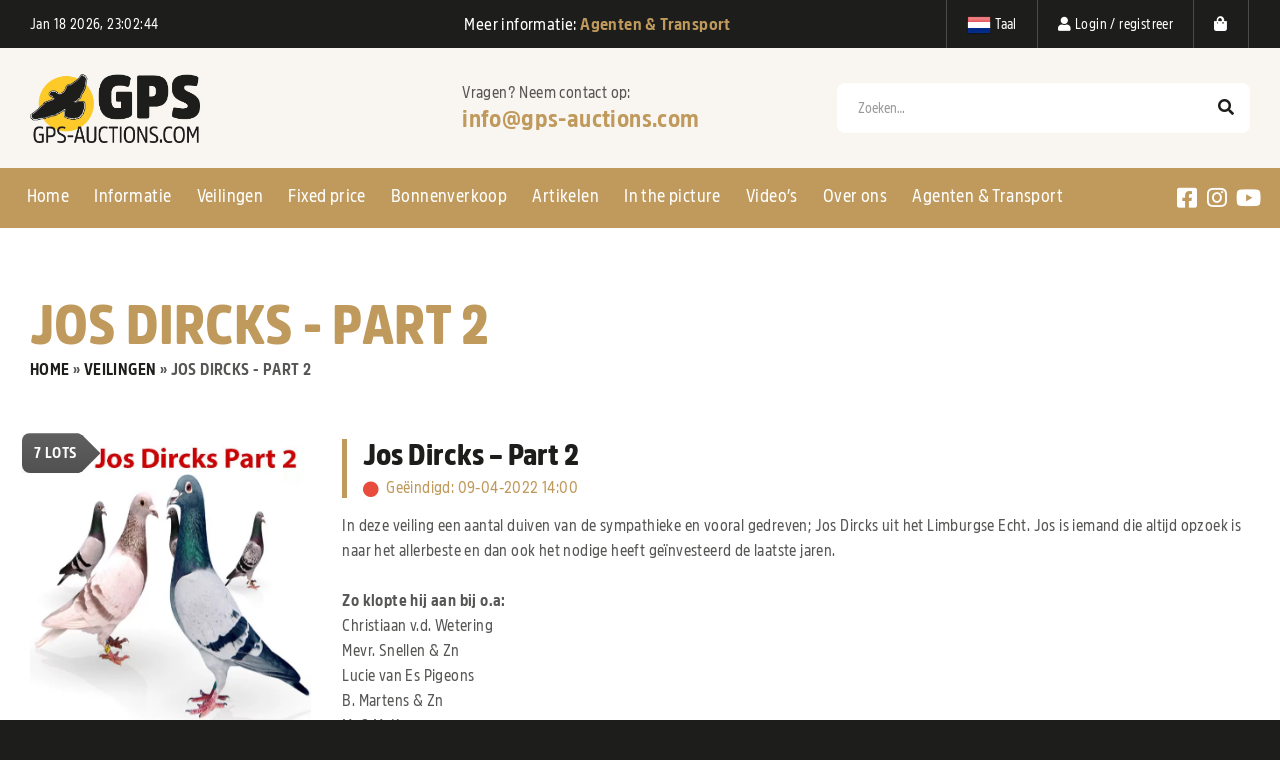

--- FILE ---
content_type: text/html; charset=UTF-8
request_url: https://gps-auctions.com/shop/veilingen/jos-dircks-part-2/
body_size: 17018
content:
<!doctype html>
<html lang="nl-NL">
<head>
<script>
        window.dataLayer = window.dataLayer || [];

        function gtag() {
            dataLayer.push(arguments);
        }

        gtag("consent", "default", {
            ad_storage: "denied",
            ad_user_data: "denied",
            ad_personalization: "denied",
            analytics_storage: "denied",
            functionality_storage: "denied",
            personalization_storage: "denied",
            security_storage: "granted",
            wait_for_update: 2000,
        });

        gtag("set", "ads_data_redaction", true);
        gtag("set", "url_passthrough", true);
    </script>
	<meta charset="UTF-8" />
	<meta name="viewport" content="width=device-width, initial-scale=1" />
	  <script>
      window.dataLayer = window.dataLayer || [];

      function gtag() {
          dataLayer.push(arguments);
      }

      gtag("consent", "default", {
          ad_storage: "denied",
          ad_user_data: "denied", 
          ad_personalization: "denied",
          analytics_storage: "denied",
          functionality_storage: "denied",
          personalization_storage: "denied",
          security_storage: "granted",
          wait_for_update: 2000,
      });

      gtag("set", "ads_data_redaction", true);
      gtag("set", "url_passthrough", true);
  </script>
  <meta name='robots' content='index, follow, max-image-preview:large, max-snippet:-1, max-video-preview:-1' />
<script id="cookieyes" type="text/javascript" src="https://cdn-cookieyes.com/client_data/d2f388d933fb9496f9c61ff3/script.js"></script>
            <script data-no-defer="1" data-ezscrex="false" data-cfasync="false" data-pagespeed-no-defer data-cookieconsent="ignore">
                var ctPublicFunctions = {"_ajax_nonce":"7c5a69b9b4","_rest_nonce":"72595c5703","_ajax_url":"\/wp-admin\/admin-ajax.php","_rest_url":"https:\/\/gps-auctions.com\/wp-json\/","data__cookies_type":"none","data__ajax_type":"rest","data__bot_detector_enabled":"0","data__frontend_data_log_enabled":1,"cookiePrefix":"","wprocket_detected":false,"host_url":"gps-auctions.com","text__ee_click_to_select":"Klik om de hele gegevens te selecteren","text__ee_original_email":"De volledige tekst is","text__ee_got_it":"Duidelijk","text__ee_blocked":"Geblokkeerd","text__ee_cannot_connect":"Kan geen verbinding maken","text__ee_cannot_decode":"Kan e-mail niet decoderen. Onbekende reden","text__ee_email_decoder":"Cleantalk e-mail decoder","text__ee_wait_for_decoding":"De magie is onderweg!","text__ee_decoding_process":"Wacht een paar seconden terwijl we de contactgegevens decoderen."}
            </script>
        
            <script data-no-defer="1" data-ezscrex="false" data-cfasync="false" data-pagespeed-no-defer data-cookieconsent="ignore">
                var ctPublic = {"_ajax_nonce":"7c5a69b9b4","settings__forms__check_internal":"0","settings__forms__check_external":"0","settings__forms__force_protection":0,"settings__forms__search_test":"0","settings__forms__wc_add_to_cart":"0","settings__data__bot_detector_enabled":"0","settings__sfw__anti_crawler":0,"blog_home":"https:\/\/gps-auctions.com\/","pixel__setting":"3","pixel__enabled":false,"pixel__url":"https:\/\/moderate3-v4.cleantalk.org\/pixel\/64449c222f7252c2f025daf6b093f232.gif","data__email_check_before_post":"1","data__email_check_exist_post":0,"data__cookies_type":"none","data__key_is_ok":true,"data__visible_fields_required":true,"wl_brandname":"Anti-Spam by CleanTalk","wl_brandname_short":"CleanTalk","ct_checkjs_key":1857698147,"emailEncoderPassKey":"8e162a0964ae28d6dd7c5a61f1742044","bot_detector_forms_excluded":"W10=","advancedCacheExists":false,"varnishCacheExists":false,"wc_ajax_add_to_cart":false}
            </script>
        
	<title>Jos Dircks - Part 2 - GPS-Auctions</title>
	<link rel="canonical" href="https://gps-auctions.com/shop/veilingen/jos-dircks-part-2/" />
	<meta property="og:locale" content="nl_NL" />
	<meta property="og:type" content="article" />
	<meta property="og:title" content="Jos Dircks - Part 2 - GPS-Auctions" />
	<meta property="og:description" content="In deze veiling een aantal duiven van de sympathieke en vooral gedreven; Jos Dircks uit het Limburgse Echt. Jos is iemand die altijd opzoek is naar het allerbeste en dan ook het nodige heeft geïnvesteerd de laatste jaren. &nbsp; Zo klopte hij aan bij o.a:  Christiaan v.d. Wetering Mevr. Snellen &amp; Zn Lucie van Es Pigeons B. Martens &amp; Zn M. &amp; M. Kramer W. &amp; F. Ebben Jo &amp; Florian Hendriks enz….." />
	<meta property="og:url" content="https://gps-auctions.com/shop/veilingen/jos-dircks-part-2/" />
	<meta property="og:site_name" content="GPS-Auctions" />
	<meta name="twitter:card" content="summary_large_image" />
	<script type="application/ld+json" class="yoast-schema-graph">{"@context":"https://schema.org","@graph":[{"@type":"CollectionPage","@id":"https://gps-auctions.com/shop/veilingen/jos-dircks-part-2/","url":"https://gps-auctions.com/shop/veilingen/jos-dircks-part-2/","name":"Jos Dircks - Part 2 - GPS-Auctions","isPartOf":{"@id":"https://gps-auctions.com/#website"},"primaryImageOfPage":{"@id":"https://gps-auctions.com/shop/veilingen/jos-dircks-part-2/#primaryimage"},"image":{"@id":"https://gps-auctions.com/shop/veilingen/jos-dircks-part-2/#primaryimage"},"thumbnailUrl":"https://gps-auctions.com/wp-content/uploads/2022/03/NL19-1071414.jpg","breadcrumb":{"@id":"https://gps-auctions.com/shop/veilingen/jos-dircks-part-2/#breadcrumb"},"inLanguage":"nl-NL"},{"@type":"ImageObject","inLanguage":"nl-NL","@id":"https://gps-auctions.com/shop/veilingen/jos-dircks-part-2/#primaryimage","url":"https://gps-auctions.com/wp-content/uploads/2022/03/NL19-1071414.jpg","contentUrl":"https://gps-auctions.com/wp-content/uploads/2022/03/NL19-1071414.jpg","width":1000,"height":1000},{"@type":"BreadcrumbList","@id":"https://gps-auctions.com/shop/veilingen/jos-dircks-part-2/#breadcrumb","itemListElement":[{"@type":"ListItem","position":1,"name":"Home","item":"https://gps-auctions.com/"},{"@type":"ListItem","position":2,"name":"Shop","item":"https://gps-auctions.com/shop/"},{"@type":"ListItem","position":3,"name":"Veilingen","item":"https://gps-auctions.com/shop/veilingen/"},{"@type":"ListItem","position":4,"name":"Jos Dircks - Part 2"}]},{"@type":"WebSite","@id":"https://gps-auctions.com/#website","url":"https://gps-auctions.com/","name":"GPS-Auctions","description":"Het Grootste Allround Postduiven Veilinghuis van Nederland","publisher":{"@id":"https://gps-auctions.com/#organization"},"potentialAction":[{"@type":"SearchAction","target":{"@type":"EntryPoint","urlTemplate":"https://gps-auctions.com/?s={search_term_string}"},"query-input":{"@type":"PropertyValueSpecification","valueRequired":true,"valueName":"search_term_string"}}],"inLanguage":"nl-NL"},{"@type":"Organization","@id":"https://gps-auctions.com/#organization","name":"GPS-Auctions","url":"https://gps-auctions.com/","logo":{"@type":"ImageObject","inLanguage":"nl-NL","@id":"https://gps-auctions.com/#/schema/logo/image/","url":"https://gps-auctions.com/wp-content/uploads/2021/07/gps-auctions-logo.png","contentUrl":"https://gps-auctions.com/wp-content/uploads/2021/07/gps-auctions-logo.png","width":967,"height":249,"caption":"GPS-Auctions"},"image":{"@id":"https://gps-auctions.com/#/schema/logo/image/"}}]}</script>


<link rel='dns-prefetch' href='//code.jquery.com' />
<link rel='dns-prefetch' href='//use.fontawesome.com' />
<link rel="alternate" type="application/rss+xml" title="GPS-Auctions &raquo; feed" href="https://gps-auctions.com/feed/" />
<link rel="alternate" type="application/rss+xml" title="GPS-Auctions &raquo; reacties feed" href="https://gps-auctions.com/comments/feed/" />
<link rel="alternate" type="application/rss+xml" title="GPS-Auctions &raquo; Jos Dircks - Part 2 Categorie feed" href="https://gps-auctions.com/shop/veilingen/jos-dircks-part-2/feed/" />
<style id='wp-img-auto-sizes-contain-inline-css' type='text/css'>
img:is([sizes=auto i],[sizes^="auto," i]){contain-intrinsic-size:3000px 1500px}
/*# sourceURL=wp-img-auto-sizes-contain-inline-css */
</style>
<link rel='stylesheet' id='gtranslate-style-css' href='https://gps-auctions.com/wp-content/plugins/gtranslate/gtranslate-style24.css?ver=6.9' type='text/css' media='all' />
<link rel='stylesheet' id='slick-style-css' href='https://gps-auctions.com/wp-content/themes/gps-auctions/css/slick.css?ver=1.9.0' type='text/css' media='all' />
<link rel='stylesheet' id='slick-theme-style-css' href='https://gps-auctions.com/wp-content/themes/gps-auctions/css/slick-theme.min.css?ver=1.9.0' type='text/css' media='all' />
<link rel='stylesheet' id='open-sans-fonts-css' href='https://gps-auctions.com/wp-content/themes/gps-auctions/css/open-sans-fonts.css?ver=1.0.0' type='text/css' media='all' />
<link rel='stylesheet' id='amsi-pro-aks-narrow-fonts-css' href='https://gps-auctions.com/wp-content/themes/gps-auctions/css/amsi-pro-aks-narrow-fonts.css?ver=1.0.0' type='text/css' media='all' />
<link rel='stylesheet' id='normalize-css' href='https://gps-auctions.com/wp-content/themes/gps-auctions/css/normalize.css?ver=1.0.0' type='text/css' media='all' />
<link rel='stylesheet' id='components-css' href='https://gps-auctions.com/wp-content/themes/gps-auctions/css/components.css?ver=1.0.1' type='text/css' media='all' />
<link rel='stylesheet' id='wp-core-css' href='https://gps-auctions.com/wp-content/themes/gps-auctions/css/wp-core.css?ver=1.0.0' type='text/css' media='all' />
<link rel='stylesheet' id='columns-css' href='https://gps-auctions.com/wp-content/themes/gps-auctions/css/columns.css?ver=1.0.0' type='text/css' media='all' />
<link rel='stylesheet' id='gps-auctions-css' href='https://gps-auctions.com/wp-content/themes/gps-auctions/css/new/gps-auctions.css?ver=1.2.6' type='text/css' media='all' />
<link rel='stylesheet' id='style-css' href='https://gps-auctions.com/wp-content/themes/gps-auctions/style.css?ver=1.0.0' type='text/css' media='all' />
<style id='wp-emoji-styles-inline-css' type='text/css'>

	img.wp-smiley, img.emoji {
		display: inline !important;
		border: none !important;
		box-shadow: none !important;
		height: 1em !important;
		width: 1em !important;
		margin: 0 0.07em !important;
		vertical-align: -0.1em !important;
		background: none !important;
		padding: 0 !important;
	}
/*# sourceURL=wp-emoji-styles-inline-css */
</style>
<link rel='stylesheet' id='wp-block-library-css' href='https://gps-auctions.com/wp-includes/css/dist/block-library/style.min.css?ver=6.9' type='text/css' media='all' />
<style id='global-styles-inline-css' type='text/css'>
:root{--wp--preset--aspect-ratio--square: 1;--wp--preset--aspect-ratio--4-3: 4/3;--wp--preset--aspect-ratio--3-4: 3/4;--wp--preset--aspect-ratio--3-2: 3/2;--wp--preset--aspect-ratio--2-3: 2/3;--wp--preset--aspect-ratio--16-9: 16/9;--wp--preset--aspect-ratio--9-16: 9/16;--wp--preset--color--black: #000000;--wp--preset--color--cyan-bluish-gray: #abb8c3;--wp--preset--color--white: #ffffff;--wp--preset--color--pale-pink: #f78da7;--wp--preset--color--vivid-red: #cf2e2e;--wp--preset--color--luminous-vivid-orange: #ff6900;--wp--preset--color--luminous-vivid-amber: #fcb900;--wp--preset--color--light-green-cyan: #7bdcb5;--wp--preset--color--vivid-green-cyan: #00d084;--wp--preset--color--pale-cyan-blue: #8ed1fc;--wp--preset--color--vivid-cyan-blue: #0693e3;--wp--preset--color--vivid-purple: #9b51e0;--wp--preset--gradient--vivid-cyan-blue-to-vivid-purple: linear-gradient(135deg,rgb(6,147,227) 0%,rgb(155,81,224) 100%);--wp--preset--gradient--light-green-cyan-to-vivid-green-cyan: linear-gradient(135deg,rgb(122,220,180) 0%,rgb(0,208,130) 100%);--wp--preset--gradient--luminous-vivid-amber-to-luminous-vivid-orange: linear-gradient(135deg,rgb(252,185,0) 0%,rgb(255,105,0) 100%);--wp--preset--gradient--luminous-vivid-orange-to-vivid-red: linear-gradient(135deg,rgb(255,105,0) 0%,rgb(207,46,46) 100%);--wp--preset--gradient--very-light-gray-to-cyan-bluish-gray: linear-gradient(135deg,rgb(238,238,238) 0%,rgb(169,184,195) 100%);--wp--preset--gradient--cool-to-warm-spectrum: linear-gradient(135deg,rgb(74,234,220) 0%,rgb(151,120,209) 20%,rgb(207,42,186) 40%,rgb(238,44,130) 60%,rgb(251,105,98) 80%,rgb(254,248,76) 100%);--wp--preset--gradient--blush-light-purple: linear-gradient(135deg,rgb(255,206,236) 0%,rgb(152,150,240) 100%);--wp--preset--gradient--blush-bordeaux: linear-gradient(135deg,rgb(254,205,165) 0%,rgb(254,45,45) 50%,rgb(107,0,62) 100%);--wp--preset--gradient--luminous-dusk: linear-gradient(135deg,rgb(255,203,112) 0%,rgb(199,81,192) 50%,rgb(65,88,208) 100%);--wp--preset--gradient--pale-ocean: linear-gradient(135deg,rgb(255,245,203) 0%,rgb(182,227,212) 50%,rgb(51,167,181) 100%);--wp--preset--gradient--electric-grass: linear-gradient(135deg,rgb(202,248,128) 0%,rgb(113,206,126) 100%);--wp--preset--gradient--midnight: linear-gradient(135deg,rgb(2,3,129) 0%,rgb(40,116,252) 100%);--wp--preset--font-size--small: 13px;--wp--preset--font-size--medium: 20px;--wp--preset--font-size--large: 36px;--wp--preset--font-size--x-large: 42px;--wp--preset--spacing--20: 0.44rem;--wp--preset--spacing--30: 0.67rem;--wp--preset--spacing--40: 1rem;--wp--preset--spacing--50: 1.5rem;--wp--preset--spacing--60: 2.25rem;--wp--preset--spacing--70: 3.38rem;--wp--preset--spacing--80: 5.06rem;--wp--preset--shadow--natural: 6px 6px 9px rgba(0, 0, 0, 0.2);--wp--preset--shadow--deep: 12px 12px 50px rgba(0, 0, 0, 0.4);--wp--preset--shadow--sharp: 6px 6px 0px rgba(0, 0, 0, 0.2);--wp--preset--shadow--outlined: 6px 6px 0px -3px rgb(255, 255, 255), 6px 6px rgb(0, 0, 0);--wp--preset--shadow--crisp: 6px 6px 0px rgb(0, 0, 0);}:where(.is-layout-flex){gap: 0.5em;}:where(.is-layout-grid){gap: 0.5em;}body .is-layout-flex{display: flex;}.is-layout-flex{flex-wrap: wrap;align-items: center;}.is-layout-flex > :is(*, div){margin: 0;}body .is-layout-grid{display: grid;}.is-layout-grid > :is(*, div){margin: 0;}:where(.wp-block-columns.is-layout-flex){gap: 2em;}:where(.wp-block-columns.is-layout-grid){gap: 2em;}:where(.wp-block-post-template.is-layout-flex){gap: 1.25em;}:where(.wp-block-post-template.is-layout-grid){gap: 1.25em;}.has-black-color{color: var(--wp--preset--color--black) !important;}.has-cyan-bluish-gray-color{color: var(--wp--preset--color--cyan-bluish-gray) !important;}.has-white-color{color: var(--wp--preset--color--white) !important;}.has-pale-pink-color{color: var(--wp--preset--color--pale-pink) !important;}.has-vivid-red-color{color: var(--wp--preset--color--vivid-red) !important;}.has-luminous-vivid-orange-color{color: var(--wp--preset--color--luminous-vivid-orange) !important;}.has-luminous-vivid-amber-color{color: var(--wp--preset--color--luminous-vivid-amber) !important;}.has-light-green-cyan-color{color: var(--wp--preset--color--light-green-cyan) !important;}.has-vivid-green-cyan-color{color: var(--wp--preset--color--vivid-green-cyan) !important;}.has-pale-cyan-blue-color{color: var(--wp--preset--color--pale-cyan-blue) !important;}.has-vivid-cyan-blue-color{color: var(--wp--preset--color--vivid-cyan-blue) !important;}.has-vivid-purple-color{color: var(--wp--preset--color--vivid-purple) !important;}.has-black-background-color{background-color: var(--wp--preset--color--black) !important;}.has-cyan-bluish-gray-background-color{background-color: var(--wp--preset--color--cyan-bluish-gray) !important;}.has-white-background-color{background-color: var(--wp--preset--color--white) !important;}.has-pale-pink-background-color{background-color: var(--wp--preset--color--pale-pink) !important;}.has-vivid-red-background-color{background-color: var(--wp--preset--color--vivid-red) !important;}.has-luminous-vivid-orange-background-color{background-color: var(--wp--preset--color--luminous-vivid-orange) !important;}.has-luminous-vivid-amber-background-color{background-color: var(--wp--preset--color--luminous-vivid-amber) !important;}.has-light-green-cyan-background-color{background-color: var(--wp--preset--color--light-green-cyan) !important;}.has-vivid-green-cyan-background-color{background-color: var(--wp--preset--color--vivid-green-cyan) !important;}.has-pale-cyan-blue-background-color{background-color: var(--wp--preset--color--pale-cyan-blue) !important;}.has-vivid-cyan-blue-background-color{background-color: var(--wp--preset--color--vivid-cyan-blue) !important;}.has-vivid-purple-background-color{background-color: var(--wp--preset--color--vivid-purple) !important;}.has-black-border-color{border-color: var(--wp--preset--color--black) !important;}.has-cyan-bluish-gray-border-color{border-color: var(--wp--preset--color--cyan-bluish-gray) !important;}.has-white-border-color{border-color: var(--wp--preset--color--white) !important;}.has-pale-pink-border-color{border-color: var(--wp--preset--color--pale-pink) !important;}.has-vivid-red-border-color{border-color: var(--wp--preset--color--vivid-red) !important;}.has-luminous-vivid-orange-border-color{border-color: var(--wp--preset--color--luminous-vivid-orange) !important;}.has-luminous-vivid-amber-border-color{border-color: var(--wp--preset--color--luminous-vivid-amber) !important;}.has-light-green-cyan-border-color{border-color: var(--wp--preset--color--light-green-cyan) !important;}.has-vivid-green-cyan-border-color{border-color: var(--wp--preset--color--vivid-green-cyan) !important;}.has-pale-cyan-blue-border-color{border-color: var(--wp--preset--color--pale-cyan-blue) !important;}.has-vivid-cyan-blue-border-color{border-color: var(--wp--preset--color--vivid-cyan-blue) !important;}.has-vivid-purple-border-color{border-color: var(--wp--preset--color--vivid-purple) !important;}.has-vivid-cyan-blue-to-vivid-purple-gradient-background{background: var(--wp--preset--gradient--vivid-cyan-blue-to-vivid-purple) !important;}.has-light-green-cyan-to-vivid-green-cyan-gradient-background{background: var(--wp--preset--gradient--light-green-cyan-to-vivid-green-cyan) !important;}.has-luminous-vivid-amber-to-luminous-vivid-orange-gradient-background{background: var(--wp--preset--gradient--luminous-vivid-amber-to-luminous-vivid-orange) !important;}.has-luminous-vivid-orange-to-vivid-red-gradient-background{background: var(--wp--preset--gradient--luminous-vivid-orange-to-vivid-red) !important;}.has-very-light-gray-to-cyan-bluish-gray-gradient-background{background: var(--wp--preset--gradient--very-light-gray-to-cyan-bluish-gray) !important;}.has-cool-to-warm-spectrum-gradient-background{background: var(--wp--preset--gradient--cool-to-warm-spectrum) !important;}.has-blush-light-purple-gradient-background{background: var(--wp--preset--gradient--blush-light-purple) !important;}.has-blush-bordeaux-gradient-background{background: var(--wp--preset--gradient--blush-bordeaux) !important;}.has-luminous-dusk-gradient-background{background: var(--wp--preset--gradient--luminous-dusk) !important;}.has-pale-ocean-gradient-background{background: var(--wp--preset--gradient--pale-ocean) !important;}.has-electric-grass-gradient-background{background: var(--wp--preset--gradient--electric-grass) !important;}.has-midnight-gradient-background{background: var(--wp--preset--gradient--midnight) !important;}.has-small-font-size{font-size: var(--wp--preset--font-size--small) !important;}.has-medium-font-size{font-size: var(--wp--preset--font-size--medium) !important;}.has-large-font-size{font-size: var(--wp--preset--font-size--large) !important;}.has-x-large-font-size{font-size: var(--wp--preset--font-size--x-large) !important;}
/*# sourceURL=global-styles-inline-css */
</style>

<style id='classic-theme-styles-inline-css' type='text/css'>
/*! This file is auto-generated */
.wp-block-button__link{color:#fff;background-color:#32373c;border-radius:9999px;box-shadow:none;text-decoration:none;padding:calc(.667em + 2px) calc(1.333em + 2px);font-size:1.125em}.wp-block-file__button{background:#32373c;color:#fff;text-decoration:none}
/*# sourceURL=/wp-includes/css/classic-themes.min.css */
</style>
<style id='font-awesome-svg-styles-default-inline-css' type='text/css'>
.svg-inline--fa {
  display: inline-block;
  height: 1em;
  overflow: visible;
  vertical-align: -.125em;
}
/*# sourceURL=font-awesome-svg-styles-default-inline-css */
</style>
<link rel='stylesheet' id='font-awesome-svg-styles-css' href='https://gps-auctions.com/wp-content/uploads/font-awesome/v5.15.3/css/svg-with-js.css' type='text/css' media='all' />
<style id='font-awesome-svg-styles-inline-css' type='text/css'>
   .wp-block-font-awesome-icon svg::before,
   .wp-rich-text-font-awesome-icon svg::before {content: unset;}
/*# sourceURL=font-awesome-svg-styles-inline-css */
</style>
<link rel='stylesheet' id='cleantalk-public-css-css' href='https://gps-auctions.com/wp-content/plugins/cleantalk-spam-protect/css/cleantalk-public.min.css?ver=6.70.1_1766387444' type='text/css' media='all' />
<link rel='stylesheet' id='cleantalk-email-decoder-css-css' href='https://gps-auctions.com/wp-content/plugins/cleantalk-spam-protect/css/cleantalk-email-decoder.min.css?ver=6.70.1_1766387444' type='text/css' media='all' />
<link rel='stylesheet' id='woocommerce-layout-css' href='https://gps-auctions.com/wp-content/plugins/woocommerce/assets/css/woocommerce-layout.css?ver=10.4.3' type='text/css' media='all' />
<link rel='stylesheet' id='woocommerce-smallscreen-css' href='https://gps-auctions.com/wp-content/plugins/woocommerce/assets/css/woocommerce-smallscreen.css?ver=10.4.3' type='text/css' media='only screen and (max-width: 768px)' />
<link rel='stylesheet' id='woocommerce-general-css' href='https://gps-auctions.com/wp-content/plugins/woocommerce/assets/css/woocommerce.css?ver=10.4.3' type='text/css' media='all' />
<style id='woocommerce-inline-inline-css' type='text/css'>
.woocommerce form .form-row .required { visibility: visible; }
/*# sourceURL=woocommerce-inline-inline-css */
</style>
<link rel='stylesheet' id='custom-woocommerce-style-css' href='https://gps-auctions.com/wp-content/themes/gps-auctions/css/new/woocommerce.css?ver=1.0.9' type='text/css' media='all' />
<link rel='stylesheet' id='font-awesome-official-css' href='https://use.fontawesome.com/releases/v5.15.3/css/all.css' type='text/css' media='all' integrity="sha384-SZXxX4whJ79/gErwcOYf+zWLeJdY/qpuqC4cAa9rOGUstPomtqpuNWT9wdPEn2fk" crossorigin="anonymous" />
<link rel='stylesheet' id='dashicons-css' href='https://gps-auctions.com/wp-includes/css/dashicons.min.css?ver=6.9' type='text/css' media='all' />
<link rel='stylesheet' id='simple-auction-css' href='https://gps-auctions.com/wp-content/plugins/woocommerce-simple-auctions/css/frontend.css?ver=6.9' type='text/css' media='all' />
<link rel='stylesheet' id='mollie-applepaydirect-css' href='https://gps-auctions.com/wp-content/plugins/mollie-payments-for-woocommerce/public/css/mollie-applepaydirect.min.css?ver=1765788034' type='text/css' media='screen' />
<link rel='stylesheet' id='sib-front-css-css' href='https://gps-auctions.com/wp-content/plugins/mailin/css/mailin-front.css?ver=6.9' type='text/css' media='all' />
<link rel='stylesheet' id='font-awesome-official-v4shim-css' href='https://use.fontawesome.com/releases/v5.15.3/css/v4-shims.css' type='text/css' media='all' integrity="sha384-C2B+KlPW+WkR0Ld9loR1x3cXp7asA0iGVodhCoJ4hwrWm/d9qKS59BGisq+2Y0/D" crossorigin="anonymous" />
<style id='font-awesome-official-v4shim-inline-css' type='text/css'>
@font-face {
font-family: "FontAwesome";
font-display: block;
src: url("https://use.fontawesome.com/releases/v5.15.3/webfonts/fa-brands-400.eot"),
		url("https://use.fontawesome.com/releases/v5.15.3/webfonts/fa-brands-400.eot?#iefix") format("embedded-opentype"),
		url("https://use.fontawesome.com/releases/v5.15.3/webfonts/fa-brands-400.woff2") format("woff2"),
		url("https://use.fontawesome.com/releases/v5.15.3/webfonts/fa-brands-400.woff") format("woff"),
		url("https://use.fontawesome.com/releases/v5.15.3/webfonts/fa-brands-400.ttf") format("truetype"),
		url("https://use.fontawesome.com/releases/v5.15.3/webfonts/fa-brands-400.svg#fontawesome") format("svg");
}

@font-face {
font-family: "FontAwesome";
font-display: block;
src: url("https://use.fontawesome.com/releases/v5.15.3/webfonts/fa-solid-900.eot"),
		url("https://use.fontawesome.com/releases/v5.15.3/webfonts/fa-solid-900.eot?#iefix") format("embedded-opentype"),
		url("https://use.fontawesome.com/releases/v5.15.3/webfonts/fa-solid-900.woff2") format("woff2"),
		url("https://use.fontawesome.com/releases/v5.15.3/webfonts/fa-solid-900.woff") format("woff"),
		url("https://use.fontawesome.com/releases/v5.15.3/webfonts/fa-solid-900.ttf") format("truetype"),
		url("https://use.fontawesome.com/releases/v5.15.3/webfonts/fa-solid-900.svg#fontawesome") format("svg");
}

@font-face {
font-family: "FontAwesome";
font-display: block;
src: url("https://use.fontawesome.com/releases/v5.15.3/webfonts/fa-regular-400.eot"),
		url("https://use.fontawesome.com/releases/v5.15.3/webfonts/fa-regular-400.eot?#iefix") format("embedded-opentype"),
		url("https://use.fontawesome.com/releases/v5.15.3/webfonts/fa-regular-400.woff2") format("woff2"),
		url("https://use.fontawesome.com/releases/v5.15.3/webfonts/fa-regular-400.woff") format("woff"),
		url("https://use.fontawesome.com/releases/v5.15.3/webfonts/fa-regular-400.ttf") format("truetype"),
		url("https://use.fontawesome.com/releases/v5.15.3/webfonts/fa-regular-400.svg#fontawesome") format("svg");
unicode-range: U+F004-F005,U+F007,U+F017,U+F022,U+F024,U+F02E,U+F03E,U+F044,U+F057-F059,U+F06E,U+F070,U+F075,U+F07B-F07C,U+F080,U+F086,U+F089,U+F094,U+F09D,U+F0A0,U+F0A4-F0A7,U+F0C5,U+F0C7-F0C8,U+F0E0,U+F0EB,U+F0F3,U+F0F8,U+F0FE,U+F111,U+F118-F11A,U+F11C,U+F133,U+F144,U+F146,U+F14A,U+F14D-F14E,U+F150-F152,U+F15B-F15C,U+F164-F165,U+F185-F186,U+F191-F192,U+F1AD,U+F1C1-F1C9,U+F1CD,U+F1D8,U+F1E3,U+F1EA,U+F1F6,U+F1F9,U+F20A,U+F247-F249,U+F24D,U+F254-F25B,U+F25D,U+F267,U+F271-F274,U+F279,U+F28B,U+F28D,U+F2B5-F2B6,U+F2B9,U+F2BB,U+F2BD,U+F2C1-F2C2,U+F2D0,U+F2D2,U+F2DC,U+F2ED,U+F328,U+F358-F35B,U+F3A5,U+F3D1,U+F410,U+F4AD;
}
/*# sourceURL=font-awesome-official-v4shim-inline-css */
</style>
<script src="https://code.jquery.com/jquery-3.5.1.min.js?ver=3.5.1" integrity="sha256-9/aliU8dGd2tb6OSsuzixeV4y/faTqgFtohetphbbj0=" crossorigin="anonymous" type="text/javascript"></script>
<script type="text/javascript" id="touch-js-after">
/* <![CDATA[ */
!function(o,c){var n=c.documentElement,t=" w-mod-";n.className+=t+"js",("ontouchstart"in o||o.DocumentTouch&&c instanceof DocumentTouch)&&(n.className+=t+"touch")}(window,document);
//# sourceURL=touch-js-after
/* ]]> */
</script>
<script type="text/javascript" src="https://gps-auctions.com/wp-content/plugins/cleantalk-spam-protect/js/apbct-public-bundle_gathering.min.js?ver=6.70.1_1766387444" id="apbct-public-bundle_gathering.min-js-js"></script>
<script type="text/javascript" src="https://gps-auctions.com/wp-content/plugins/woocommerce/assets/js/jquery-blockui/jquery.blockUI.min.js?ver=2.7.0-wc.10.4.3" id="wc-jquery-blockui-js" defer="defer" data-wp-strategy="defer"></script>
<script type="text/javascript" src="https://gps-auctions.com/wp-content/plugins/woocommerce/assets/js/js-cookie/js.cookie.min.js?ver=2.1.4-wc.10.4.3" id="wc-js-cookie-js" defer="defer" data-wp-strategy="defer"></script>
<script type="text/javascript" id="woocommerce-js-extra">
/* <![CDATA[ */
var woocommerce_params = {"ajax_url":"/wp-admin/admin-ajax.php","wc_ajax_url":"/?wc-ajax=%%endpoint%%","i18n_password_show":"Wachtwoord weergeven","i18n_password_hide":"Wachtwoord verbergen"};
//# sourceURL=woocommerce-js-extra
/* ]]> */
</script>
<script type="text/javascript" src="https://gps-auctions.com/wp-content/plugins/woocommerce/assets/js/frontend/woocommerce.min.js?ver=10.4.3" id="woocommerce-js" defer="defer" data-wp-strategy="defer"></script>
<script type="text/javascript" src="https://gps-auctions.com/wp-content/plugins/woocommerce-simple-auctions/js/jquery.countdown.min.js?ver=1.2.39" id="simple-auction-countdown-js"></script>
<script type="text/javascript" id="simple-auction-countdown-language-js-extra">
/* <![CDATA[ */
var countdown_language_data = {"labels":{"Years":"Jaren","Months":"Maanden","Weeks":"Weken","Days":"Dagen","Hours":"Uren","Minutes":"Minuten","Seconds":"Seconden"},"labels1":{"Year":"Jaar","Month":"Maand","Week":"Week","Day":"Dag","Hour":"Uur","Minute":"Minuut","Second":"Seconde"},"compactLabels":{"y":"j","m":"m","w":"w","d":"d"}};
//# sourceURL=simple-auction-countdown-language-js-extra
/* ]]> */
</script>
<script type="text/javascript" src="https://gps-auctions.com/wp-content/plugins/woocommerce-simple-auctions/js/jquery.countdown.language.js?ver=1.2.39" id="simple-auction-countdown-language-js"></script>
<script type="text/javascript" id="simple-auction-frontend-js-extra">
/* <![CDATA[ */
var data = {"winning":"Winnend bod:","a_finished":"Veiling is afgelopen","checking":"Laatste seconde biedingen check","finished":"Aftellen is afgelopen","gtm_offset":"1","started":"Veiling is begonnen! Vernieuw deze pagina.","no_need":"U bent momenteel de hoogste bieder!","compact_counter":"yes","interval":"20"};
var SA_Ajax = {"ajaxurl":"/shop/veilingen/jos-dircks-part-2/?wsa-ajax","najax":"1","last_activity":"1768780897","focus":"yes"};
//# sourceURL=simple-auction-frontend-js-extra
/* ]]> */
</script>
<script type="text/javascript" src="https://gps-auctions.com/wp-content/plugins/woocommerce-simple-auctions/js/simple-auction-frontend.js?ver=1.2.39" id="simple-auction-frontend-js"></script>
<script type="text/javascript" id="sib-front-js-js-extra">
/* <![CDATA[ */
var sibErrMsg = {"invalidMail":"Please fill out valid email address","requiredField":"Please fill out required fields","invalidDateFormat":"Please fill out valid date format","invalidSMSFormat":"Please fill out valid phone number"};
var ajax_sib_front_object = {"ajax_url":"https://gps-auctions.com/wp-admin/admin-ajax.php","ajax_nonce":"f364d8b0c8","flag_url":"https://gps-auctions.com/wp-content/plugins/mailin/img/flags/"};
//# sourceURL=sib-front-js-js-extra
/* ]]> */
</script>
<script type="text/javascript" src="https://gps-auctions.com/wp-content/plugins/mailin/js/mailin-front.js?ver=1762747623" id="sib-front-js-js"></script>
<link rel="https://api.w.org/" href="https://gps-auctions.com/wp-json/" /><link rel="alternate" title="JSON" type="application/json" href="https://gps-auctions.com/wp-json/wp/v2/product_cat/730" /><link rel="EditURI" type="application/rsd+xml" title="RSD" href="https://gps-auctions.com/xmlrpc.php?rsd" />
<meta name="generator" content="WordPress 6.9" />
<meta name="generator" content="WooCommerce 10.4.3" />
<script>var gt_request_uri = '/shop/veilingen/jos-dircks-part-2/';</script><script>document.createElement( "picture" );if(!window.HTMLPictureElement && document.addEventListener) {window.addEventListener("DOMContentLoaded", function() {var s = document.createElement("script");s.src = "https://gps-auctions.com/wp-content/plugins/webp-express/js/picturefill.min.js";document.body.appendChild(s);});}</script><link href="https://gps-auctions.com/wp-content/themes/gps-auctions/images/gps-auctions-favicon.png" rel="shortcut icon" type="image/x-icon"><link href="https://gps-auctions.com/wp-content/themes/gps-auctions/images/gps-auctions-webclip.jpg" rel="apple-touch-icon">	<noscript><style>.woocommerce-product-gallery{ opacity: 1 !important; }</style></noscript>
	
<!-- BEGIN Clicky Analytics v2.2.4 Tracking - https://wordpress.org/plugins/clicky-analytics/ -->
<script type="text/javascript">
  var clicky_custom = clicky_custom || {};
  clicky_custom.outbound_pattern = ['/go/','/out/'];
</script>

<script async src="//static.getclicky.com/101335051.js"></script>

<!-- END Clicky Analytics v2.2.4 Tracking -->

<script type="text/javascript" src="https://cdn.by.wonderpush.com/sdk/1.1/wonderpush-loader.min.js" async></script>
<script type="text/javascript">
  window.WonderPush = window.WonderPush || [];
  window.WonderPush.push(['init', {"customDomain":"https:\/\/gps-auctions.com\/wp-content\/plugins\/mailin\/","serviceWorkerUrl":"wonderpush-worker-loader.min.js?webKey=68ccf85f97cc8a494d8da4322cc7fb03c8e4a586358de71eef9a6f6b5b1e51f7","frameUrl":"wonderpush.min.html","webKey":"68ccf85f97cc8a494d8da4322cc7fb03c8e4a586358de71eef9a6f6b5b1e51f7"}]);
</script><link rel="icon" href="https://gps-auctions.com/wp-content/uploads/2025/05/cropped-LOGO-zwart-32x32.png" sizes="32x32" />
<link rel="icon" href="https://gps-auctions.com/wp-content/uploads/2025/05/cropped-LOGO-zwart-192x192.png" sizes="192x192" />
<link rel="apple-touch-icon" href="https://gps-auctions.com/wp-content/uploads/2025/05/cropped-LOGO-zwart-180x180.png" />
<meta name="msapplication-TileImage" content="https://gps-auctions.com/wp-content/uploads/2025/05/cropped-LOGO-zwart-270x270.png" />
		<style type="text/css" id="wp-custom-css">
			.main-navigation > ul > li > a {
    padding: 0.7em 0.7em 0.7em;
}
.woocommerce img, .woocommerce-page img {
    height: 100%;
    max-width: 100%;
}
body > main > div:nth-child(1) > div > div > ul > li.product.type-product.post-47319.status-publish.instock.product_cat-bonnenverkoop.product_cat-yvan-van-den-bossche-p-1.has-post-thumbnail.sold-individually.product-type-auction > div > div.pigeon-block-figure > picture > img {
	margin-bottom: 57px;
}
li.product.product_cat-bonnenverkoop .pigeon-block-title-wrapper {
    flex: 1;
    display: block;
    flex-direction: column;
    justify-content: space-between;
}
li.product.product_cat-bonnenverkoop .pigeon-block-title-wrapper .woocommerce-loop-product__title {
	margin-bottom: 0;
}
li.product.product_cat-bonnenverkoop .pigeon-block-title-wrapper .pigeon-block-date {
	margin-top: 0;
}
.woocommerce-info.notes p:last-child {
	margin-bottom: 0;
}
.wc-force-sells {
	display: none;
}

div.InspectionReport > table > tbody > tr:first-child {
    background-color: #515151 !important;
}

.woocommerce-Price-amount.amount {
    color: #515151;
}

.woocommerce #respond input#submit.alt, .woocommerce a.button.alt, .woocommerce button.button.alt, .woocommerce input.button.alt, .woocommerce #respond input#submit, .woocommerce a.button, .woocommerce button.button, .woocommerce input.button, .button {
    border: 2px solid var(--color-gps-gold) !important;
    border-radius: var(--gps-border-radius);
    background-color: var(--color-gps-gold) !important;
}
 
.bid-status-text, .image-corner {
    background: linear-gradient(180deg, rgba(0, 0, 0, 0) 0%, rgba(0, 0, 0, 0.16) 100%), #606060;
}

.bid-status-text.dark, .image-corner.dark {
    background-color: #606060;
}		</style>
		<link rel='stylesheet' id='wc-blocks-style-css' href='https://gps-auctions.com/wp-content/plugins/woocommerce/assets/client/blocks/wc-blocks.css?ver=wc-10.4.3' type='text/css' media='all' />
</head>
<body class="archive tax-product_cat term-jos-dircks-part-2 term-730 wp-theme-gps-auctions theme-gps-auctions woocommerce woocommerce-page woocommerce-no-js">

<div class="navbar"><div class="navbar-top"><div class="container w"><div class="top-navigation"><ul><li><a href="#" id="language-button"><img src="https://gps-auctions.com/wp-content/plugins/gtranslate/flags/24/ar.png" data-lang="ar" width="24" height="24" class="top-menu-flag"><img src="https://gps-auctions.com/wp-content/plugins/gtranslate/flags/24/zh-CN.png" data-lang="zh-CN" width="24" height="24" class="top-menu-flag"><img src="https://gps-auctions.com/wp-content/plugins/gtranslate/flags/24/nl.png" data-lang="nl" width="24" height="24" class="top-menu-flag"><img src="https://gps-auctions.com/wp-content/plugins/gtranslate/flags/24/en.png" data-lang="en" width="24" height="24" class="top-menu-flag"><img src="https://gps-auctions.com/wp-content/plugins/gtranslate/flags/24/fr.png" data-lang="fr" width="24" height="24" class="top-menu-flag"><img src="https://gps-auctions.com/wp-content/plugins/gtranslate/flags/24/es.png" data-lang="es" width="24" height="24" class="top-menu-flag"><img src="https://gps-auctions.com/wp-content/plugins/gtranslate/flags/24/tr.png" data-lang="tr" width="24" height="24" class="top-menu-flag"><span class="w-hidden-small w-hidden-tiny">Taal</span></a><ul><!-- GTranslate: https://gtranslate.io/ -->
<a href="https://gps-auctions.com/ar/" onclick="doGTranslate('nl|ar');return false;" title="العربية" class="glink nturl notranslate"><img src="//gps-auctions.com/wp-content/plugins/gtranslate/flags/24/ar.png" height="24" width="24" alt="العربية" /> <span>العربية</span></a> <a href="https://gps-auctions.com/zh-CN/" onclick="doGTranslate('nl|zh-CN');return false;" title="简体中文" class="glink nturl notranslate"><img src="//gps-auctions.com/wp-content/plugins/gtranslate/flags/24/zh-CN.png" height="24" width="24" alt="简体中文" /> <span>简体中文</span></a> <a href="https://gps-auctions.com" onclick="doGTranslate('nl|nl');return false;" title="Nederlands" class="glink nturl notranslate"><img src="//gps-auctions.com/wp-content/plugins/gtranslate/flags/24/nl.png" height="24" width="24" alt="Nederlands" /> <span>Nederlands</span></a> <a href="https://gps-auctions.com/en/" onclick="doGTranslate('nl|en');return false;" title="English" class="glink nturl notranslate"><img src="//gps-auctions.com/wp-content/plugins/gtranslate/flags/24/en.png" height="24" width="24" alt="English" /> <span>English</span></a> <a href="https://gps-auctions.com/fr/" onclick="doGTranslate('nl|fr');return false;" title="Français" class="glink nturl notranslate"><img src="//gps-auctions.com/wp-content/plugins/gtranslate/flags/24/fr.png" height="24" width="24" alt="Français" /> <span>Français</span></a> <a href="https://gps-auctions.com/de/" onclick="doGTranslate('nl|de');return false;" title="Deutsch" class="glink nturl notranslate"><img src="//gps-auctions.com/wp-content/plugins/gtranslate/flags/24/de.png" height="24" width="24" alt="Deutsch" /> <span>Deutsch</span></a> <a href="https://gps-auctions.com/it/" onclick="doGTranslate('nl|it');return false;" title="Italiano" class="glink nturl notranslate"><img src="//gps-auctions.com/wp-content/plugins/gtranslate/flags/24/it.png" height="24" width="24" alt="Italiano" /> <span>Italiano</span></a> <a href="https://gps-auctions.com/ro/" onclick="doGTranslate('nl|ro');return false;" title="Română" class="glink nturl notranslate"><img src="//gps-auctions.com/wp-content/plugins/gtranslate/flags/24/ro.png" height="24" width="24" alt="Română" /> <span>Română</span></a> <a href="https://gps-auctions.com/es/" onclick="doGTranslate('nl|es');return false;" title="Español" class="glink nturl notranslate"><img src="//gps-auctions.com/wp-content/plugins/gtranslate/flags/24/es.png" height="24" width="24" alt="Español" /> <span>Español</span></a> <a href="https://gps-auctions.com/tr/" onclick="doGTranslate('nl|tr');return false;" title="Türkçe" class="glink nturl notranslate"><img src="//gps-auctions.com/wp-content/plugins/gtranslate/flags/24/tr.png" height="24" width="24" alt="Türkçe" /> <span>Türkçe</span></a> 

<script>
function doGTranslate(lang_pair) {if(lang_pair.value)lang_pair=lang_pair.value;if(lang_pair=='')return;var lang=lang_pair.split('|')[1];if(typeof ga=='function'){ga('send', 'event', 'GTranslate', lang, location.pathname+location.search);}var plang=location.pathname.split('/')[1];if(plang.length !=2 && plang != 'zh-CN' && plang != 'zh-TW' && plang != 'hmn' && plang != 'haw' && plang != 'ceb')plang='nl';if(lang == 'nl')location.href=location.protocol+'//'+location.host+gt_request_uri;else location.href=location.protocol+'//'+location.host+'/'+lang+gt_request_uri;}
</script>
</ul></li><li><a href="https://gps-auctions.com/my-account/"><i class="fas fa-user"></i> <span class="w-hidden-small w-hidden-tiny">Login / registreer</span></a></li><li id="mini-cart" title="Winkelmand"><a href="https://gps-auctions.com/cart/"><i class="fas fa-shopping-bag"></i></a></li><li class="mobile-nav-icon"><a href="#" id="main-nav-button" class="top-nav-menu-button w-hidden-main w-hidden-medium"><i class="fas fa-bars"></i></a></li></ul></div><div id="clock" class="current-time notranslate">Jan 19 2026, 00:02:38</div><div class="nav-top-content new-element"><p>Meer informatie: <a href="https://gps-auctions.com/contact/"><strong>Agenten &amp; Transport</strong></a></p></div></div></div><!-- End navbar-top --><div class="navbar-middle"><div class="container"><a href="https://gps-auctions.com/" class="navbar-logo-link w-inline-block"><img src="https://gps-auctions.com/wp-content/themes/gps-auctions/images/gps-auctions-logo-2023.png" class="navbar-logo"></a><div class="navbar-middle-right"><div class="navbar-middle-content"><div class="navbar-middle-content-inner"><div>Vragen? Neem contact op:</div><a href="/cdn-cgi/l/email-protection#c9a0a7afa689aeb9bae4a8bcaabda0a6a7bae7aaa6a4" class="navbar-phone"><span class="__cf_email__" data-cfemail="cca5a2aaa38cabbcbfe1adb9afb8a5a3a2bfe2afa3a1">[email&#160;protected]</span></a></div></div><div class="navbar-middle-search"><form role="search"  method="get" class="search-form" action="https://gps-auctions.com/"><div class="navbar-search-wrapper"><label for="search-form-1" class="screen-reader-text">Zoeken</label><input type="hidden" name="post_type" value="product"><input type="search" id="search-form-1" class="w-input navbar-search-field" placeholder="Zoeken&hellip;" value="" name="s" /><button type="submit" class="navbar-search-button"><i class="fas fa-search"></i></button></div></form></div></div></div></div><!-- End navbar-middle --><div class="navbar-bottom blue"><div class="container"><nav id="main-nav-menu" class="main-navigation"><ul role="list"><li id="menu-item-20" class="menu-item menu-item-type-post_type menu-item-object-page menu-item-home menu-item-20"><a href="https://gps-auctions.com/">Home</a></li><li id="menu-item-54" class="menu-item menu-item-type-post_type menu-item-object-page menu-item-54"><a href="https://gps-auctions.com/informatie/">Informatie</a></li><li id="menu-item-40020" class="menu-item menu-item-type-taxonomy menu-item-object-product_cat current-product_cat-ancestor menu-item-40020"><a href="https://gps-auctions.com/shop/veilingen/">Veilingen</a></li><li id="menu-item-56" class="menu-item menu-item-type-taxonomy menu-item-object-product_cat menu-item-56"><a href="https://gps-auctions.com/shop/fixed-price/">Fixed price</a></li><li id="menu-item-263" class="menu-item menu-item-type-taxonomy menu-item-object-product_cat menu-item-263"><a href="https://gps-auctions.com/shop/bonnenverkoop/">Bonnenverkoop</a></li><li id="menu-item-267" class="menu-item menu-item-type-taxonomy menu-item-object-category menu-item-267"><a href="https://gps-auctions.com/category/artikelen/">Artikelen</a></li><li id="menu-item-41831" class="menu-item menu-item-type-taxonomy menu-item-object-category menu-item-41831"><a href="https://gps-auctions.com/category/in-the-picture/">In the picture</a></li><li id="menu-item-2309" class="menu-item menu-item-type-post_type_archive menu-item-object-video menu-item-2309"><a href="https://gps-auctions.com/videos/">Video’s</a></li><li id="menu-item-53" class="menu-item menu-item-type-post_type menu-item-object-page menu-item-53"><a href="https://gps-auctions.com/over-ons/">Over ons</a></li><li id="menu-item-142094" class="w-hidden-main w-hidden-medium menu-item menu-item-type-post_type menu-item-object-page menu-item-142094"><a href="https://gps-auctions.com/contact/">Agenten &#038; Transport</a></li><li id="menu-item-142195" class="new-element w-hidden-small menu-item menu-item-type-post_type menu-item-object-page menu-item-142195"><a href="https://gps-auctions.com/contact/">Agenten &#038; Transport</a></li><li class="menu-social-media"><a href="https://www.facebook.com/gpseurope/" target="_blank" rel="external"><i class="fab fa-facebook-square"></i></a><a href="https://www.instagram.com/gps.auctions/" target="_blank" rel="external"><i class="fab fa-instagram"></i></a><a href="https://www.youtube.com/channel/UCE3785fB5vWXRIw4l1oBUjw" target="_blank" rel="external"><i class="fab fa-youtube"></i></a></li></ul></nav></div></div><!-- End navbar-bottom --></div><!-- End navbar --><div class="page-header"><div class="container"><h1 class="page-heading">Jos Dircks - Part 2</h1><p class="breadcrumbs"><span><span><a href="https://gps-auctions.com/">Home</a></span> » <span><a href="https://gps-auctions.com/shop/veilingen/">Veilingen</a></span> » <span class="breadcrumb_last" aria-current="page">Jos Dircks - Part 2</span></span></p></div></div>
<main class="page-wrapper"><div class="section"><div class="container"><div class="w-clearfix">
			
			<div class="page-intro"><div class="w-clearfix"><div class="page-image"><figure class="auction-list-figure"><div title="Nr. of lots" class="image-corner"><div class="image-corner-text">7<span class="new-element"> lots</span></div></div><picture><source srcset="https://gps-auctions.com/wp-content/webp-express/webp-images/doc-root/wp-content/uploads/2022/03/LOGO-PART-2.jpg.webp" type="image/webp"><img src="https://gps-auctions.com/wp-content/uploads/2022/03/LOGO-PART-2.jpg" alt="Jos Dircks - Part 2" class="fw-image webpexpress-processed"></picture></figure></div><div class="page-description"><div class="auction-list-heading-wrapper"><h1 class="intro-heading notranslate"><p>Jos Dircks &#8211; Part 2</p>
</h1><div class="auction-list-subheading"><span class="end-date-text red" title="Geëindigd">Geëindigd</span>: <span class="end-datetime">09-04-2022 14:00</span></div></div><div class="the-content"><div data-lang-content="nl" data-lang-alt="en"><p>In deze veiling een aantal duiven van de sympathieke en vooral gedreven; Jos Dircks uit het Limburgse Echt. Jos is iemand die altijd opzoek is naar het allerbeste en dan ook het nodige heeft geïnvesteerd de laatste jaren.</p>
<p>&nbsp;</p>
<p><strong>Zo klopte hij aan bij o.a: </strong></p>
<p>Christiaan v.d. Wetering<br />
Mevr. Snellen &amp; Zn<br />
Lucie van Es Pigeons<br />
B. Martens &amp; Zn<br />
M. &amp; M. Kramer<br />
W. &amp; F. Ebben<br />
Jo &amp; Florian Hendriks<br />
enz…..</p>
</div></div><div class="spacer small"></div><div class="button-group"><div class="button noclick">Gemiddeld bod: <span class="woocommerce-Price-amount amount"><bdi><span class="woocommerce-Price-currencySymbol">&euro;</span>185.71</bdi></span></div></div></div></div></div>
			
				<div class="woocommerce-notices-wrapper"></div><div class="ajax-working preload"></div><p class="woocommerce-result-count" role="alert" aria-relevant="all" >
	Toont alle 7 resultaten</p>
<form class="woocommerce-ordering" method="get">
		<select
		name="orderby"
		class="orderby"
					aria-label="Winkelbestelling"
			>
					<option value="lot_asc"  selected='selected'>Sorteer op lotnummer: laag naar hoog</option>
					<option value="lot_desc" >Sorteer op lotlnummer: hoog naar laag</option>
					<option value="bid_asc" >Sorteren op huidig bod: laag naar hoog</option>
					<option value="bid_desc" >Sorteer op huidig bod: hoog naar laag</option>
					<option value="auction_end" >Veiling sorteren op snelst eindigende</option>
					<option value="auction_started" >Veiling sorteren op onlangs gestart</option>
					<option value="auction_activity" >Veiling sorteren op meest actieve</option>
			</select>
	<input type="hidden" name="paged" value="1" />
	</form>

				<ul class="columns columns-4 flex">

																					<li class="product type-product post-40224 status-publish first outofstock product_cat-jos-dircks-part-2 product_cat-veilingen has-post-thumbnail sold-individually taxable shipping-taxable product-type-auction">
	<div class="pigeon-block"><div class="image-corner dark"><div class="image-corner-text">Lot 01</div></div><div class="pigeon-block-figure"><picture><source srcset="https://gps-auctions.com/wp-content/webp-express/webp-images/doc-root/wp-content/uploads/2022/03/NL19-1071414-300x300.jpg.webp 300w, https://gps-auctions.com/wp-content/webp-express/webp-images/doc-root/wp-content/uploads/2022/03/NL19-1071414-600x600.jpg.webp 600w, https://gps-auctions.com/wp-content/webp-express/webp-images/doc-root/wp-content/uploads/2022/03/NL19-1071414-150x150.jpg.webp 150w, https://gps-auctions.com/wp-content/webp-express/webp-images/doc-root/wp-content/uploads/2022/03/NL19-1071414-100x100.jpg.webp 100w, https://gps-auctions.com/wp-content/webp-express/webp-images/doc-root/wp-content/uploads/2022/03/NL19-1071414.jpg.webp 1000w" sizes="(max-width: 300px) 100vw, 300px" type="image/webp"><img width="300" height="300" src="https://gps-auctions.com/wp-content/uploads/2022/03/NL19-1071414-300x300.jpg" class="attachment-woocommerce_thumbnail size-woocommerce_thumbnail webpexpress-processed" alt="NL19-1071414" decoding="async" fetchpriority="high" srcset="https://gps-auctions.com/wp-content/uploads/2022/03/NL19-1071414-300x300.jpg 300w, https://gps-auctions.com/wp-content/uploads/2022/03/NL19-1071414-600x600.jpg 600w, https://gps-auctions.com/wp-content/uploads/2022/03/NL19-1071414-150x150.jpg 150w, https://gps-auctions.com/wp-content/uploads/2022/03/NL19-1071414-100x100.jpg 100w, https://gps-auctions.com/wp-content/uploads/2022/03/NL19-1071414.jpg 1000w" sizes="(max-width: 300px) 100vw, 300px"></picture></div><div class="pigeon-block-content"><div class="pigeon-block-title-wrapper"><h2 class="woocommerce-loop-product__title">NL19-1071414 <i class="fas fa-venus"></i></h2><div class="pigeon-block-date">Geëindigd 09-04-2022 14:00</div></div><div class="pigeon-block-content-inner-wrapper"><div><div class="pigeon-block-description"><div data-lang-content="nl" data-lang-disable="zh-CN" data-lang-alt="en"><p>Uit: <strong>"Inbred Harry 21", top kweker, zoon "Expensive Harry &amp; Xena" x "Kl.dtr. Stareye", v.d. Wetering 1.-2.385 d. </strong></p>
<p><em>Orig. Jos Dircks.</em></p>
</div><div class="notranslate" data-lang-content="zh-CN"><p>乔斯.迪克斯原舍，出自“哈利回血”X“星眼孙女”</p>
</div></div>
<div class="highest-bid">Hoogste bod: <span class="highest-bid-name notranslate" data-auction-id="40224">min chi lee <img src="https://gps-auctions.com/wp-content/themes/gps-auctions/images/flags/tw.png" title="TW" width="14" height="12"></span></div><div class="auction-ajax-change" data-auctionid="40224"><div class="auction-ajax-content"></div></div></div></div><div class="button-group"><a href="https://gps-auctions.com/shop/veilingen/jos-dircks-part-2/nl19-1071414/" data-quantity="1" class="button product_type_auction" data-product_id="40224" data-product_sku="" aria-label="Lees meer over &ldquo;NL19-1071414&rdquo;" rel="nofollow">Bekijk lot</a></div></div></div></li>
																	<li class="product type-product post-40226 status-publish instock product_cat-jos-dircks-part-2 product_cat-veilingen has-post-thumbnail sold-individually taxable shipping-taxable product-type-auction">
	<div class="pigeon-block"><div class="image-corner dark"><div class="image-corner-text">Lot 02</div></div><div class="pigeon-block-figure"><picture><source srcset="https://gps-auctions.com/wp-content/webp-express/webp-images/doc-root/wp-content/uploads/2022/03/NL20-1657458-300x300.jpg.webp 300w, https://gps-auctions.com/wp-content/webp-express/webp-images/doc-root/wp-content/uploads/2022/03/NL20-1657458-600x600.jpg.webp 600w, https://gps-auctions.com/wp-content/webp-express/webp-images/doc-root/wp-content/uploads/2022/03/NL20-1657458-150x150.jpg.webp 150w, https://gps-auctions.com/wp-content/webp-express/webp-images/doc-root/wp-content/uploads/2022/03/NL20-1657458-100x100.jpg.webp 100w, https://gps-auctions.com/wp-content/webp-express/webp-images/doc-root/wp-content/uploads/2022/03/NL20-1657458.jpg.webp 1000w" sizes="(max-width: 300px) 100vw, 300px" type="image/webp"><img width="300" height="300" src="https://gps-auctions.com/wp-content/uploads/2022/03/NL20-1657458-300x300.jpg" class="attachment-woocommerce_thumbnail size-woocommerce_thumbnail webpexpress-processed" alt="NL20-1657458" decoding="async" srcset="https://gps-auctions.com/wp-content/uploads/2022/03/NL20-1657458-300x300.jpg 300w, https://gps-auctions.com/wp-content/uploads/2022/03/NL20-1657458-600x600.jpg 600w, https://gps-auctions.com/wp-content/uploads/2022/03/NL20-1657458-150x150.jpg 150w, https://gps-auctions.com/wp-content/uploads/2022/03/NL20-1657458-100x100.jpg 100w, https://gps-auctions.com/wp-content/uploads/2022/03/NL20-1657458.jpg 1000w" sizes="(max-width: 300px) 100vw, 300px"></picture></div><div class="pigeon-block-content"><div class="pigeon-block-title-wrapper"><h2 class="woocommerce-loop-product__title">NL20-1657458 <i class="fas fa-venus"></i></h2><div class="pigeon-block-date">Geëindigd 09-04-2022 14:00</div></div><div class="pigeon-block-content-inner-wrapper"><div><div class="pigeon-block-description"><div data-lang-content="nl" data-lang-disable="zh-CN" data-lang-alt="en"><p>Uit: <strong>"Zoon Golden Harry" x "Zus Yolanthe", Hooymans/Hak x "984", C. Schroevers zoon "Romeo" x "Yara". </strong></p>
<p><em>Orig. Jos Dircks.</em></p>
</div><div class="notranslate" data-lang-content="zh-CN"><p>H. 哈克/西斯.许路瓦，乔迪.迪克斯原舍，出自“黄金哈利”直子X“984”</p>
</div></div>
<div class="highest-bid">Hoogste bod: <span class="highest-bid-name notranslate" data-auction-id="40226">Noorman Tanjung <img src="https://gps-auctions.com/wp-content/themes/gps-auctions/images/flags/id.png" title="ID" width="14" height="12"></span></div><div class="auction-ajax-change" data-auctionid="40226"><div class="auction-ajax-content"></div></div></div></div><div class="button-group"><a href="https://gps-auctions.com/shop/veilingen/jos-dircks-part-2/nl20-1657458/" data-quantity="1" class="button product_type_auction" data-product_id="40226" data-product_sku="" aria-label="Lees meer over &ldquo;NL20-1657458&rdquo;" rel="nofollow">Bekijk lot</a></div></div></div></li>
																	<li class="product type-product post-40228 status-publish outofstock product_cat-jos-dircks-part-2 product_cat-veilingen has-post-thumbnail sold-individually taxable shipping-taxable product-type-auction">
	<div class="pigeon-block"><div class="image-corner dark"><div class="image-corner-text">Lot 03</div></div><div class="pigeon-block-figure"><picture><source srcset="https://gps-auctions.com/wp-content/webp-express/webp-images/doc-root/wp-content/uploads/2022/03/NL20-1657480-300x300.jpg.webp 300w, https://gps-auctions.com/wp-content/webp-express/webp-images/doc-root/wp-content/uploads/2022/03/NL20-1657480-600x600.jpg.webp 600w, https://gps-auctions.com/wp-content/webp-express/webp-images/doc-root/wp-content/uploads/2022/03/NL20-1657480-150x150.jpg.webp 150w, https://gps-auctions.com/wp-content/webp-express/webp-images/doc-root/wp-content/uploads/2022/03/NL20-1657480-100x100.jpg.webp 100w, https://gps-auctions.com/wp-content/webp-express/webp-images/doc-root/wp-content/uploads/2022/03/NL20-1657480.jpg.webp 1000w" sizes="(max-width: 300px) 100vw, 300px" type="image/webp"><img width="300" height="300" src="https://gps-auctions.com/wp-content/uploads/2022/03/NL20-1657480-300x300.jpg" class="attachment-woocommerce_thumbnail size-woocommerce_thumbnail webpexpress-processed" alt="Nl20-1657480" decoding="async" srcset="https://gps-auctions.com/wp-content/uploads/2022/03/NL20-1657480-300x300.jpg 300w, https://gps-auctions.com/wp-content/uploads/2022/03/NL20-1657480-600x600.jpg 600w, https://gps-auctions.com/wp-content/uploads/2022/03/NL20-1657480-150x150.jpg 150w, https://gps-auctions.com/wp-content/uploads/2022/03/NL20-1657480-100x100.jpg 100w, https://gps-auctions.com/wp-content/uploads/2022/03/NL20-1657480.jpg 1000w" sizes="(max-width: 300px) 100vw, 300px"></picture></div><div class="pigeon-block-content"><div class="pigeon-block-title-wrapper"><h2 class="woocommerce-loop-product__title">Nl20-1657480 <i class="fas fa-mars"></i></h2><div class="pigeon-block-date">Geëindigd 09-04-2022 14:10</div></div><div class="pigeon-block-content-inner-wrapper"><div><div class="pigeon-block-description"><div data-lang-content="nl" data-lang-disable="zh-CN" data-lang-alt="en"><p>Uit:<strong> "Zoon "TGV", 1. Nat. WHZB-TBOTB &amp; "Sensation", 2. NPO, M.&amp;M. Kramer x kl.dochter "King Kong &amp; Sister 149".</strong></p>
<p><em>Orig. Jos Dircks.</em></p>
</div><div class="notranslate" data-lang-content="zh-CN"><p>乔斯.迪克斯，出自“TGV”直子X“金刚”直孙女.</p>
</div></div>
<div class="highest-bid">Hoogste bod: <span class="highest-bid-name notranslate" data-auction-id="40228">min chi lee <img src="https://gps-auctions.com/wp-content/themes/gps-auctions/images/flags/tw.png" title="TW" width="14" height="12"></span></div><div class="auction-ajax-change" data-auctionid="40228"><div class="auction-ajax-content"></div></div></div></div><div class="button-group"><a href="https://gps-auctions.com/shop/veilingen/jos-dircks-part-2/nl20-1657480/" data-quantity="1" class="button product_type_auction" data-product_id="40228" data-product_sku="" aria-label="Lees meer over &ldquo;Nl20-1657480&rdquo;" rel="nofollow">Bekijk lot</a></div></div></div></li>
																	<li class="product type-product post-40230 status-publish last outofstock product_cat-jos-dircks-part-2 product_cat-veilingen has-post-thumbnail sold-individually taxable shipping-taxable product-type-auction">
	<div class="pigeon-block"><div class="image-corner dark"><div class="image-corner-text">Lot 04</div></div><div class="pigeon-block-figure"><picture><source srcset="https://gps-auctions.com/wp-content/webp-express/webp-images/doc-root/wp-content/uploads/2022/03/NL21-1348530-300x300.jpg.webp 300w, https://gps-auctions.com/wp-content/webp-express/webp-images/doc-root/wp-content/uploads/2022/03/NL21-1348530-600x600.jpg.webp 600w, https://gps-auctions.com/wp-content/webp-express/webp-images/doc-root/wp-content/uploads/2022/03/NL21-1348530-150x150.jpg.webp 150w, https://gps-auctions.com/wp-content/webp-express/webp-images/doc-root/wp-content/uploads/2022/03/NL21-1348530-100x100.jpg.webp 100w, https://gps-auctions.com/wp-content/webp-express/webp-images/doc-root/wp-content/uploads/2022/03/NL21-1348530.jpg.webp 1000w" sizes="auto, (max-width: 300px) 100vw, 300px" type="image/webp"><img width="300" height="300" src="https://gps-auctions.com/wp-content/uploads/2022/03/NL21-1348530-300x300.jpg" class="attachment-woocommerce_thumbnail size-woocommerce_thumbnail webpexpress-processed" alt="NL21-1348530" decoding="async" loading="lazy" srcset="https://gps-auctions.com/wp-content/uploads/2022/03/NL21-1348530-300x300.jpg 300w, https://gps-auctions.com/wp-content/uploads/2022/03/NL21-1348530-600x600.jpg 600w, https://gps-auctions.com/wp-content/uploads/2022/03/NL21-1348530-150x150.jpg 150w, https://gps-auctions.com/wp-content/uploads/2022/03/NL21-1348530-100x100.jpg 100w, https://gps-auctions.com/wp-content/uploads/2022/03/NL21-1348530.jpg 1000w" sizes="auto, (max-width: 300px) 100vw, 300px"></picture></div><div class="pigeon-block-content"><div class="pigeon-block-title-wrapper"><h2 class="woocommerce-loop-product__title">NL21-1348530 <i class="fas fa-mars"></i></h2><div class="pigeon-block-date">Geëindigd 09-04-2022 14:10</div></div><div class="pigeon-block-content-inner-wrapper"><div><div class="pigeon-block-description"><div data-lang-content="nl" data-lang-disable="zh-CN" data-lang-alt="en"><p><strong>Uit: "Double New Harry", v.d. Wetering zoon x dochter "New Harry", Hooymans x "Dgt. Ruco", Bakker &amp; Zn. </strong></p>
<p><em>Orig. Jos Dircks. </em></p>
</div><div class="notranslate" data-lang-content="zh-CN"><p>克里斯坦.范德维特令/佛布利，乔斯.迪克斯原舍，出自“双重新哈利”X “尤利娅”直女</p>
</div></div>
<div class="highest-bid">Hoogste bod: <span class="highest-bid-name notranslate" data-auction-id="40230">min chi lee <img src="https://gps-auctions.com/wp-content/themes/gps-auctions/images/flags/tw.png" title="TW" width="14" height="12"></span></div><div class="auction-ajax-change" data-auctionid="40230"><div class="auction-ajax-content"></div></div></div></div><div class="button-group"><a href="https://gps-auctions.com/shop/veilingen/jos-dircks-part-2/nl21-1348530/" data-quantity="1" class="button product_type_auction" data-product_id="40230" data-product_sku="" aria-label="Lees meer over &ldquo;NL21-1348530&rdquo;" rel="nofollow">Bekijk lot</a></div></div></div></li>
																	<li class="product type-product post-40232 status-publish first outofstock product_cat-jos-dircks-part-2 product_cat-veilingen has-post-thumbnail sold-individually taxable shipping-taxable product-type-auction">
	<div class="pigeon-block"><div class="image-corner dark"><div class="image-corner-text">Lot 05</div></div><div class="pigeon-block-figure"><picture><source srcset="https://gps-auctions.com/wp-content/webp-express/webp-images/doc-root/wp-content/uploads/2022/03/NL21-1348572-300x300.jpg.webp 300w, https://gps-auctions.com/wp-content/webp-express/webp-images/doc-root/wp-content/uploads/2022/03/NL21-1348572-600x600.jpg.webp 600w, https://gps-auctions.com/wp-content/webp-express/webp-images/doc-root/wp-content/uploads/2022/03/NL21-1348572-150x150.jpg.webp 150w, https://gps-auctions.com/wp-content/webp-express/webp-images/doc-root/wp-content/uploads/2022/03/NL21-1348572-100x100.jpg.webp 100w, https://gps-auctions.com/wp-content/webp-express/webp-images/doc-root/wp-content/uploads/2022/03/NL21-1348572.jpg.webp 1000w" sizes="auto, (max-width: 300px) 100vw, 300px" type="image/webp"><img width="300" height="300" src="https://gps-auctions.com/wp-content/uploads/2022/03/NL21-1348572-300x300.jpg" class="attachment-woocommerce_thumbnail size-woocommerce_thumbnail webpexpress-processed" alt="NL21-1348572" decoding="async" loading="lazy" srcset="https://gps-auctions.com/wp-content/uploads/2022/03/NL21-1348572-300x300.jpg 300w, https://gps-auctions.com/wp-content/uploads/2022/03/NL21-1348572-600x600.jpg 600w, https://gps-auctions.com/wp-content/uploads/2022/03/NL21-1348572-150x150.jpg 150w, https://gps-auctions.com/wp-content/uploads/2022/03/NL21-1348572-100x100.jpg 100w, https://gps-auctions.com/wp-content/uploads/2022/03/NL21-1348572.jpg 1000w" sizes="auto, (max-width: 300px) 100vw, 300px"></picture></div><div class="pigeon-block-content"><div class="pigeon-block-title-wrapper"><h2 class="woocommerce-loop-product__title">NL21-1348572 <i class="fas fa-venus"></i></h2><div class="pigeon-block-date">Geëindigd 09-04-2022 14:00</div></div><div class="pigeon-block-content-inner-wrapper"><div><div class="pigeon-block-description"><div data-lang-content="nl" data-lang-disable="zh-CN" data-lang-alt="en"><p>Uit:<strong> Zoon "Mad Max", top kweker &amp; "Kamilah", F. Ebben x dochter "Platino", 1. Nat. 12.748d. &amp; "Valita", Comb. Verbree.</strong></p>
<p><em>Orig. Jos Dircks.</em></p>
</div><div class="notranslate" data-lang-content="zh-CN"><p>乔斯.迪克斯原舍，出自“疯狂麦克斯”直子X“普拉提诺”直女</p>
</div></div>
<div class="highest-bid">Hoogste bod: <span class="highest-bid-name notranslate" data-auction-id="40232">Raymond Ramaker <img src="https://gps-auctions.com/wp-content/themes/gps-auctions/images/flags/nl.png" title="NL" width="14" height="12"></span></div><div class="auction-ajax-change" data-auctionid="40232"><div class="auction-ajax-content"></div></div></div></div><div class="button-group"><a href="https://gps-auctions.com/shop/veilingen/jos-dircks-part-2/nl21-1348572/" data-quantity="1" class="button product_type_auction" data-product_id="40232" data-product_sku="" aria-label="Lees meer over &ldquo;NL21-1348572&rdquo;" rel="nofollow">Bekijk lot</a></div></div></div></li>
																	<li class="product type-product post-40234 status-publish outofstock product_cat-jos-dircks-part-2 product_cat-veilingen has-post-thumbnail sold-individually taxable shipping-taxable product-type-auction">
	<div class="pigeon-block"><div class="image-corner dark"><div class="image-corner-text">Lot 06</div></div><div class="pigeon-block-figure"><picture><source srcset="https://gps-auctions.com/wp-content/webp-express/webp-images/doc-root/wp-content/uploads/2022/03/NL21-1348599-300x300.jpg.webp 300w, https://gps-auctions.com/wp-content/webp-express/webp-images/doc-root/wp-content/uploads/2022/03/NL21-1348599-600x600.jpg.webp 600w, https://gps-auctions.com/wp-content/webp-express/webp-images/doc-root/wp-content/uploads/2022/03/NL21-1348599-150x150.jpg.webp 150w, https://gps-auctions.com/wp-content/webp-express/webp-images/doc-root/wp-content/uploads/2022/03/NL21-1348599-100x100.jpg.webp 100w, https://gps-auctions.com/wp-content/webp-express/webp-images/doc-root/wp-content/uploads/2022/03/NL21-1348599.jpg.webp 1000w" sizes="auto, (max-width: 300px) 100vw, 300px" type="image/webp"><img width="300" height="300" src="https://gps-auctions.com/wp-content/uploads/2022/03/NL21-1348599-300x300.jpg" class="attachment-woocommerce_thumbnail size-woocommerce_thumbnail webpexpress-processed" alt="NL21-1348599" decoding="async" loading="lazy" srcset="https://gps-auctions.com/wp-content/uploads/2022/03/NL21-1348599-300x300.jpg 300w, https://gps-auctions.com/wp-content/uploads/2022/03/NL21-1348599-600x600.jpg 600w, https://gps-auctions.com/wp-content/uploads/2022/03/NL21-1348599-150x150.jpg 150w, https://gps-auctions.com/wp-content/uploads/2022/03/NL21-1348599-100x100.jpg 100w, https://gps-auctions.com/wp-content/uploads/2022/03/NL21-1348599.jpg 1000w" sizes="auto, (max-width: 300px) 100vw, 300px"></picture></div><div class="pigeon-block-content"><div class="pigeon-block-title-wrapper"><h2 class="woocommerce-loop-product__title">NL21-1348599 <i class="fas fa-venus"></i></h2><div class="pigeon-block-date">Geëindigd 09-04-2022 14:00</div></div><div class="pigeon-block-content-inner-wrapper"><div><div class="pigeon-block-description"><div data-lang-content="nl" data-lang-disable="zh-CN" data-lang-alt="en"><p>Uit: <strong>"Has it All", zoon "Jewel Junior Harry" &amp; "Porsche Gerard" x "Lucky Che", dochter "Benoni Che" &amp; "Sister Honda".</strong></p>
<p><em>Orig. Jos Dircks.</em></p>
</div><div class="notranslate" data-lang-content="zh-CN"><p>乔斯.迪克斯，出自 “珍珠年轻哈利”X“幸运切”</p>
<p>&nbsp;</p>
</div></div>
<div class="highest-bid">Hoogste bod: <span class="highest-bid-name notranslate" data-auction-id="40234">PetsandBirds <img src="https://gps-auctions.com/wp-content/themes/gps-auctions/images/flags/bd.png" title="BD" width="14" height="12"></span></div><div class="auction-ajax-change" data-auctionid="40234"><div class="auction-ajax-content"></div></div></div></div><div class="button-group"><a href="https://gps-auctions.com/shop/veilingen/jos-dircks-part-2/nl21-1348599/" data-quantity="1" class="button product_type_auction" data-product_id="40234" data-product_sku="" aria-label="Lees meer over &ldquo;NL21-1348599&rdquo;" rel="nofollow">Bekijk lot</a></div></div></div></li>
																	<li class="product type-product post-40236 status-publish outofstock product_cat-jos-dircks-part-2 product_cat-veilingen has-post-thumbnail sold-individually taxable shipping-taxable product-type-auction">
	<div class="pigeon-block"><div class="image-corner dark"><div class="image-corner-text">Lot 07</div></div><div class="pigeon-block-figure"><picture><source srcset="https://gps-auctions.com/wp-content/webp-express/webp-images/doc-root/wp-content/uploads/2022/03/NL21-1348630-300x300.jpg.webp 300w, https://gps-auctions.com/wp-content/webp-express/webp-images/doc-root/wp-content/uploads/2022/03/NL21-1348630-600x600.jpg.webp 600w, https://gps-auctions.com/wp-content/webp-express/webp-images/doc-root/wp-content/uploads/2022/03/NL21-1348630-150x150.jpg.webp 150w, https://gps-auctions.com/wp-content/webp-express/webp-images/doc-root/wp-content/uploads/2022/03/NL21-1348630-100x100.jpg.webp 100w, https://gps-auctions.com/wp-content/webp-express/webp-images/doc-root/wp-content/uploads/2022/03/NL21-1348630.jpg.webp 1000w" sizes="auto, (max-width: 300px) 100vw, 300px" type="image/webp"><img width="300" height="300" src="https://gps-auctions.com/wp-content/uploads/2022/03/NL21-1348630-300x300.jpg" class="attachment-woocommerce_thumbnail size-woocommerce_thumbnail webpexpress-processed" alt="NL21-1348630" decoding="async" loading="lazy" srcset="https://gps-auctions.com/wp-content/uploads/2022/03/NL21-1348630-300x300.jpg 300w, https://gps-auctions.com/wp-content/uploads/2022/03/NL21-1348630-600x600.jpg 600w, https://gps-auctions.com/wp-content/uploads/2022/03/NL21-1348630-150x150.jpg 150w, https://gps-auctions.com/wp-content/uploads/2022/03/NL21-1348630-100x100.jpg 100w, https://gps-auctions.com/wp-content/uploads/2022/03/NL21-1348630.jpg 1000w" sizes="auto, (max-width: 300px) 100vw, 300px"></picture></div><div class="pigeon-block-content"><div class="pigeon-block-title-wrapper"><h2 class="woocommerce-loop-product__title">NL21-1348630 <i class="fas fa-mars"></i></h2><div class="pigeon-block-date">Geëindigd 09-04-2022 14:00</div></div><div class="pigeon-block-content-inner-wrapper"><div><div class="pigeon-block-description"><div data-lang-content="nl" data-lang-disable="zh-CN" data-lang-alt="en"><p><strong>Uit: "Hugo Boss", 2.-1.134, 3.-764, 3.-750, 8.-465, kl.zn. "Harry" &amp; "James Bond", J. Hooymans x "Dgt. Platino", Comb. Verbree. </strong></p>
<p><em>Orig. Jos Dircks. </em></p>
</div><div class="notranslate" data-lang-content="zh-CN"><p>乔斯.迪克斯，出自“雨果老板”X“普拉提诺”直女</p>
</div></div>
<div class="highest-bid">Hoogste bod: <span class="highest-bid-name notranslate" data-auction-id="40236">Raymond Ramaker <img src="https://gps-auctions.com/wp-content/themes/gps-auctions/images/flags/nl.png" title="NL" width="14" height="12"></span></div><div class="auction-ajax-change" data-auctionid="40236"><div class="auction-ajax-content"></div></div></div></div><div class="button-group"><a href="https://gps-auctions.com/shop/veilingen/jos-dircks-part-2/nl21-1348630/" data-quantity="1" class="button product_type_auction" data-product_id="40236" data-product_sku="" aria-label="Lees meer over &ldquo;NL21-1348630&rdquo;" rel="nofollow">Bekijk lot</a></div></div></div></li>
									
				</ul>

				
				</div></div></div><div class="section"><div class="container"><div id="slick-banners" class="banners-slider"><div class="banner-slide"><a href="https://lucievanespigeons.nl" target="_blank" class="banner-link w-inline-block" rel="nofollow sponsored"><picture><source srcset="https://gps-auctions.com/wp-content/webp-express/webp-images/doc-root/wp-content/uploads/2021/07/Banner-new-van-Es.jpg.webp" type="image/webp"><img src="https://gps-auctions.com/wp-content/uploads/2021/07/Banner-new-van-Es.jpg" class="fw-image webpexpress-processed"></picture></a></div><div class="banner-slide"><a href="https://www.schutpigeons.nl/" target="_blank" class="banner-link w-inline-block" rel="nofollow sponsored"><picture><source srcset="https://gps-auctions.com/wp-content/webp-express/webp-images/doc-root/wp-content/uploads/2021/12/schutpigeons.jpg.webp" type="image/webp"><img src="https://gps-auctions.com/wp-content/uploads/2021/12/schutpigeons.jpg" class="fw-image webpexpress-processed"></picture></a></div><div class="banner-slide"><a href="https://www.blvpigeons.be/" target="_blank" class="banner-link w-inline-block" rel="nofollow sponsored"><picture><source srcset="https://gps-auctions.com/wp-content/webp-express/webp-images/doc-root/wp-content/uploads/2021/10/Banner2022.jpg.webp" type="image/webp"><img src="https://gps-auctions.com/wp-content/uploads/2021/10/Banner2022.jpg" class="fw-image webpexpress-processed"></picture></a></div><div class="banner-slide"><a href="https://www.poelstrapigeons.nl/" target="_blank" class="banner-link w-inline-block" rel="nofollow sponsored"><picture><source srcset="https://gps-auctions.com/wp-content/webp-express/webp-images/doc-root/wp-content/uploads/2021/07/poelstra-pigeons-banner.jpg.webp" type="image/webp"><img src="https://gps-auctions.com/wp-content/uploads/2021/07/poelstra-pigeons-banner.jpg" class="fw-image webpexpress-processed"></picture></a></div><div class="banner-slide"><a href="http://www.apoverwater.nl/" target="_blank" class="banner-link w-inline-block" rel="nofollow sponsored"><picture><source srcset="https://gps-auctions.com/wp-content/webp-express/webp-images/doc-root/wp-content/uploads/2021/07/overwater-banner.jpg.webp" type="image/webp"><img src="https://gps-auctions.com/wp-content/uploads/2021/07/overwater-banner.jpg" class="fw-image webpexpress-processed"></picture></a></div><div class="banner-slide"><a href="https://www.pattayaoneloftrace.com/" target="_blank" class="banner-link w-inline-block" rel="nofollow sponsored"><picture><source srcset="https://gps-auctions.com/wp-content/webp-express/webp-images/doc-root/wp-content/uploads/2021/07/pattaya-banner.jpg.webp" type="image/webp"><img src="https://gps-auctions.com/wp-content/uploads/2021/07/pattaya-banner.jpg" class="fw-image webpexpress-processed"></picture></a></div><div class="banner-slide"><a href="https://derby.avirings.com/en/" target="_blank" class="banner-link w-inline-block" rel="nofollow sponsored"><picture><source srcset="https://gps-auctions.com/wp-content/webp-express/webp-images/doc-root/wp-content/uploads/2021/10/avirings-derby.jpg.webp" type="image/webp"><img src="https://gps-auctions.com/wp-content/uploads/2021/10/avirings-derby.jpg" class="fw-image webpexpress-processed"></picture></a></div><div class="banner-slide"><a href="https://www.ebbenpigeons.com/" target="_blank" class="banner-link w-inline-block" rel="nofollow sponsored"><picture><source srcset="https://gps-auctions.com/wp-content/webp-express/webp-images/doc-root/wp-content/uploads/2021/07/ebben-banner.jpg.webp" type="image/webp"><img src="https://gps-auctions.com/wp-content/uploads/2021/07/ebben-banner.jpg" class="fw-image webpexpress-processed"></picture></a></div><div class="banner-slide"><a href="https://www.eijerkamp.com/" target="_blank" class="banner-link w-inline-block" rel="nofollow sponsored"><picture><source srcset="https://gps-auctions.com/wp-content/webp-express/webp-images/doc-root/wp-content/uploads/2021/07/eijerkamp-banner.png.webp" type="image/webp"><img src="https://gps-auctions.com/wp-content/uploads/2021/07/eijerkamp-banner.png" class="fw-image webpexpress-processed"></picture></a></div></div></div></div>  <main>
  <div class="footer">
  
    <div class="footer-top">
      <div class="container">
        <ul class="columns columns-3 flex fw-medium">
          <li>
            <div class="footer-top-block w-clearfix">
              <div class="footer-top-block-icon"><i class="fas fa-map-marker-alt"></i></div>
              <div class="footer-top-block-content">
                <div>Van Schagenstraat 11<br>5154 PE Elshout, Nederland</div>
              </div>
            </div>
          </li>
          <li>
            <div class="footer-top-block w-clearfix">
              <div class="footer-top-block-icon"><i class="fas fa-envelope"></i></div>
              <div class="footer-top-block-content">
                <div><a href="/cdn-cgi/l/email-protection" class="__cf_email__" data-cfemail="ef86818980af889f9cc28e9a8c9b8680819cc18c8082">[email&#160;protected]</a><br><a href="https://gps-auctions.com/contact/">Agenten / contacten</a></div>
              </div>
            </div>
          </li>
          <li>
            <div class="footer-top-block w-clearfix">
              <div class="footer-top-block-icon"><i class="fas fa-phone"></i></div>
              <div class="footer-top-block-content">
                <div>+31(0)416 666 727<br><a href="https://gps-auctions.com/contact/">Agenten / contacten</a></div>
              </div>
            </div>
          </li>
        </ul>
        <div class="footer-blocks"><div class="footer-block"><section id="media_image-2" class="widget widget_media_image"><picture><source srcset="https://gps-auctions.com/wp-content/webp-express/webp-images/doc-root/wp-content/uploads/2023/02/gps-auctions-logo-white-2023-600x244.png.webp 600w, https://gps-auctions.com/wp-content/webp-express/webp-images/doc-root/wp-content/uploads/2023/02/gps-auctions-logo-white-2023-300x122.png.webp 300w, https://gps-auctions.com/wp-content/webp-express/webp-images/doc-root/wp-content/uploads/2023/02/gps-auctions-logo-white-2023.png.webp 613w" sizes="auto, (max-width: 300px) 100vw, 300px" type="image/webp"><img width="300" height="122" src="https://gps-auctions.com/wp-content/uploads/2023/02/gps-auctions-logo-white-2023-600x244.png" class="image wp-image-70844 footer-logo attachment-medium size-medium webpexpress-processed" alt="" style="max-width: 100%; height: auto;" decoding="async" loading="lazy" srcset="https://gps-auctions.com/wp-content/uploads/2023/02/gps-auctions-logo-white-2023-600x244.png 600w, https://gps-auctions.com/wp-content/uploads/2023/02/gps-auctions-logo-white-2023-300x122.png 300w, https://gps-auctions.com/wp-content/uploads/2023/02/gps-auctions-logo-white-2023.png 613w" sizes="auto, (max-width: 300px) 100vw, 300px"></picture></section><section id="text-6" class="widget widget_text">			<div class="textwidget"><p>Online veilinghuis gewijd aan de duivensport. Al meer dan 15 jaar gespecialiseerd in de verkoop van race duiven van de hoogste kwaliteit.</p>
</div>
		</section></div><div class="footer-block"><section id="nav_menu-5" class="widget widget_nav_menu"><h4 class="footer-heading">Navigation</h4><div class="menu-main-menu-container"><ul id="menu-main-menu-1" class="menu"><li class="menu-item menu-item-type-post_type menu-item-object-page menu-item-home menu-item-20"><a href="https://gps-auctions.com/">Home</a></li><li class="menu-item menu-item-type-post_type menu-item-object-page menu-item-54"><a href="https://gps-auctions.com/informatie/">Informatie</a></li><li class="menu-item menu-item-type-taxonomy menu-item-object-product_cat current-product_cat-ancestor menu-item-40020"><a href="https://gps-auctions.com/shop/veilingen/">Veilingen</a></li><li class="menu-item menu-item-type-taxonomy menu-item-object-product_cat menu-item-56"><a href="https://gps-auctions.com/shop/fixed-price/">Fixed price</a></li><li class="menu-item menu-item-type-taxonomy menu-item-object-product_cat menu-item-263"><a href="https://gps-auctions.com/shop/bonnenverkoop/">Bonnenverkoop</a></li><li class="menu-item menu-item-type-taxonomy menu-item-object-category menu-item-267"><a href="https://gps-auctions.com/category/artikelen/">Artikelen</a></li><li class="menu-item menu-item-type-taxonomy menu-item-object-category menu-item-41831"><a href="https://gps-auctions.com/category/in-the-picture/">In the picture</a></li><li class="menu-item menu-item-type-post_type_archive menu-item-object-video menu-item-2309"><a href="https://gps-auctions.com/videos/">Video’s</a></li><li class="menu-item menu-item-type-post_type menu-item-object-page menu-item-53"><a href="https://gps-auctions.com/over-ons/">Over ons</a></li><li class="w-hidden-main w-hidden-medium menu-item menu-item-type-post_type menu-item-object-page menu-item-142094"><a href="https://gps-auctions.com/contact/">Agenten &#038; Transport</a></li><li class="new-element w-hidden-small menu-item menu-item-type-post_type menu-item-object-page menu-item-142195"><a href="https://gps-auctions.com/contact/">Agenten &#038; Transport</a></li></ul></div></section></div><div class="footer-block"><section id="nav_menu-3" class="widget widget_nav_menu"><h4 class="footer-heading">Account</h4><div class="menu-footer-menu-2-container"><ul id="menu-footer-menu-2" class="menu"><li id="menu-item-69" class="menu-item menu-item-type-post_type menu-item-object-page menu-item-69"><a href="https://gps-auctions.com/my-account/">Mijn account</a></li><li id="menu-item-70" class="menu-item menu-item-type-custom menu-item-object-custom menu-item-70"><a href="https://gps-auctions.com/my-account/orders/">Orders</a></li><li id="menu-item-22" class="menu-item menu-item-type-post_type menu-item-object-page menu-item-22"><a href="https://gps-auctions.com/faq/">FAQ</a></li><li id="menu-item-3905" class="menu-item menu-item-type-post_type menu-item-object-page menu-item-privacy-policy menu-item-3905"><a rel="privacy-policy" href="https://gps-auctions.com/privacybeleid/">Privacybeleid</a></li><li id="menu-item-68" class="menu-item menu-item-type-post_type menu-item-object-page menu-item-68"><a href="https://gps-auctions.com/terms-conditions/">Algemene voorwaarden &amp; condities GPS-Auctions.</a></li><li id="menu-item-66" class="menu-item menu-item-type-post_type menu-item-object-page menu-item-66"><a href="https://gps-auctions.com/disclaimer/">Disclaimer</a></li></ul></div></section></div><div class="footer-block"><section id="text-7" class="widget widget_text"><h4 class="footer-heading">Onderdeel van</h4>			<div class="textwidget"><div style="display: flex; gap: 20px; align-items: center;"><img decoding="async" style="width: 120px; height: auto; border-radius: 10px;" src="https://gps-auctions.com/wp-content/uploads/2025/10/het-spoor-der-kampioenen-banner.jpg-1.webp" alt="" /><br />
<img decoding="async" style="width: 120px; height: auto; border-radius: 10px;" src="https://gps-auctions.com/wp-content/uploads/2025/10/pearls-of-the-sky-youtube-banner.jpg-1.webp" alt="" /></div>
</div>
		</section></div></div>
      </div>
    </div>

    <div class="footer-bottom">
      <div class="container">
        <div class="footer-bottom-flex">
          <div><copyright>Copyright © 2006-2026 GPS-Auctions</copyright><span class="copyright-divider"> | </span>Design by <a href="https://www.hilarius.nu/" rel="external" class="nowrap">Hilarius Creatieve Reclamemakers</a></div>
          <div class="payment-icons">
            <img src="https://gps-auctions.com/wp-content/themes/gps-auctions/images/ideal-icon.png" title="iDEAL" class="payment-icon">
            <img src="https://gps-auctions.com/wp-content/themes/gps-auctions/images/visa-icon.png" title="Visa" class="payment-icon">
            <img src="https://gps-auctions.com/wp-content/themes/gps-auctions/images/wechat-pay-icon.png" title="WeChat Pay" class="payment-icon">
            <img src="https://gps-auctions.com/wp-content/themes/gps-auctions/images/alipay-icon.png" title="Alipay" class="payment-icon">
            <img src="https://gps-auctions.com/wp-content/themes/gps-auctions/images/maestro-icon.png" title="Maestro" class="payment-icon">
            <img src="https://gps-auctions.com/wp-content/themes/gps-auctions/images/mastercard-icon.png" title="MasterCard" class="payment-icon">
          </div>
        </div>
      </div>
    </div>
    
  </div><!-- Footer end -->

  <img alt="Cleantalk Pixel" title="Cleantalk Pixel" id="apbct_pixel" style="display: none;" src="https://moderate3-v4.cleantalk.org/pixel/64449c222f7252c2f025daf6b093f232.gif"><script data-cfasync="false" src="/cdn-cgi/scripts/5c5dd728/cloudflare-static/email-decode.min.js"></script><script type="speculationrules">
{"prefetch":[{"source":"document","where":{"and":[{"href_matches":"/*"},{"not":{"href_matches":["/wp-*.php","/wp-admin/*","/wp-content/uploads/*","/wp-content/*","/wp-content/plugins/*","/wp-content/themes/gps-auctions/*","/*\\?(.+)"]}},{"not":{"selector_matches":"a[rel~=\"nofollow\"]"}},{"not":{"selector_matches":".no-prefetch, .no-prefetch a"}}]},"eagerness":"conservative"}]}
</script>
	<script type='text/javascript'>
		(function () {
			var c = document.body.className;
			c = c.replace(/woocommerce-no-js/, 'woocommerce-js');
			document.body.className = c;
		})();
	</script>
	<script type="text/javascript" src="https://gps-auctions.com/wp-content/themes/gps-auctions/js/webflow.js?ver=1.0.0" id="webflow-js"></script>
<script type="text/javascript" src="https://gps-auctions.com/wp-includes/js/dist/vendor/moment.min.js?ver=2.30.1" id="moment-js"></script>
<script type="text/javascript" id="moment-js-after">
/* <![CDATA[ */
moment.updateLocale( 'nl_NL', {"months":["januari","februari","maart","april","mei","juni","juli","augustus","september","oktober","november","december"],"monthsShort":["jan","feb","mrt","apr","mei","jun","jul","aug","sep","okt","nov","dec"],"weekdays":["zondag","maandag","dinsdag","woensdag","donderdag","vrijdag","zaterdag"],"weekdaysShort":["zo","ma","di","wo","do","vr","za"],"week":{"dow":1},"longDateFormat":{"LT":"H:i","LTS":null,"L":null,"LL":"d-m-Y","LLL":"j F Y H:i","LLLL":null}} );
//# sourceURL=moment-js-after
/* ]]> */
</script>
<script type="text/javascript" src="https://gps-auctions.com/wp-content/themes/gps-auctions/js/slick.min.js?ver=1.9.0" id="slick-js"></script>
<script type="text/javascript" src="https://gps-auctions.com/wp-content/themes/gps-auctions/js/jquery.counteverest.min.js?ver=2.1.1" id="counteverest-js"></script>
<script type="text/javascript" src="https://gps-auctions.com/wp-content/themes/gps-auctions/js/custom-scripts.js?ver=1.0.1" id="custom-scripts-js"></script>
<script type="text/javascript" src="https://gps-auctions.com/wp-content/plugins/woocommerce/assets/js/sourcebuster/sourcebuster.min.js?ver=10.4.3" id="sourcebuster-js-js"></script>
<script type="text/javascript" id="wc-order-attribution-js-extra">
/* <![CDATA[ */
var wc_order_attribution = {"params":{"lifetime":1.0e-5,"session":30,"base64":false,"ajaxurl":"https://gps-auctions.com/wp-admin/admin-ajax.php","prefix":"wc_order_attribution_","allowTracking":true},"fields":{"source_type":"current.typ","referrer":"current_add.rf","utm_campaign":"current.cmp","utm_source":"current.src","utm_medium":"current.mdm","utm_content":"current.cnt","utm_id":"current.id","utm_term":"current.trm","utm_source_platform":"current.plt","utm_creative_format":"current.fmt","utm_marketing_tactic":"current.tct","session_entry":"current_add.ep","session_start_time":"current_add.fd","session_pages":"session.pgs","session_count":"udata.vst","user_agent":"udata.uag"}};
//# sourceURL=wc-order-attribution-js-extra
/* ]]> */
</script>
<script type="text/javascript" src="https://gps-auctions.com/wp-content/plugins/woocommerce/assets/js/frontend/order-attribution.min.js?ver=10.4.3" id="wc-order-attribution-js"></script>
<script id="wp-emoji-settings" type="application/json">
{"baseUrl":"https://s.w.org/images/core/emoji/17.0.2/72x72/","ext":".png","svgUrl":"https://s.w.org/images/core/emoji/17.0.2/svg/","svgExt":".svg","source":{"concatemoji":"https://gps-auctions.com/wp-includes/js/wp-emoji-release.min.js?ver=6.9"}}
</script>
<script type="module">
/* <![CDATA[ */
/*! This file is auto-generated */
const a=JSON.parse(document.getElementById("wp-emoji-settings").textContent),o=(window._wpemojiSettings=a,"wpEmojiSettingsSupports"),s=["flag","emoji"];function i(e){try{var t={supportTests:e,timestamp:(new Date).valueOf()};sessionStorage.setItem(o,JSON.stringify(t))}catch(e){}}function c(e,t,n){e.clearRect(0,0,e.canvas.width,e.canvas.height),e.fillText(t,0,0);t=new Uint32Array(e.getImageData(0,0,e.canvas.width,e.canvas.height).data);e.clearRect(0,0,e.canvas.width,e.canvas.height),e.fillText(n,0,0);const a=new Uint32Array(e.getImageData(0,0,e.canvas.width,e.canvas.height).data);return t.every((e,t)=>e===a[t])}function p(e,t){e.clearRect(0,0,e.canvas.width,e.canvas.height),e.fillText(t,0,0);var n=e.getImageData(16,16,1,1);for(let e=0;e<n.data.length;e++)if(0!==n.data[e])return!1;return!0}function u(e,t,n,a){switch(t){case"flag":return n(e,"\ud83c\udff3\ufe0f\u200d\u26a7\ufe0f","\ud83c\udff3\ufe0f\u200b\u26a7\ufe0f")?!1:!n(e,"\ud83c\udde8\ud83c\uddf6","\ud83c\udde8\u200b\ud83c\uddf6")&&!n(e,"\ud83c\udff4\udb40\udc67\udb40\udc62\udb40\udc65\udb40\udc6e\udb40\udc67\udb40\udc7f","\ud83c\udff4\u200b\udb40\udc67\u200b\udb40\udc62\u200b\udb40\udc65\u200b\udb40\udc6e\u200b\udb40\udc67\u200b\udb40\udc7f");case"emoji":return!a(e,"\ud83e\u1fac8")}return!1}function f(e,t,n,a){let r;const o=(r="undefined"!=typeof WorkerGlobalScope&&self instanceof WorkerGlobalScope?new OffscreenCanvas(300,150):document.createElement("canvas")).getContext("2d",{willReadFrequently:!0}),s=(o.textBaseline="top",o.font="600 32px Arial",{});return e.forEach(e=>{s[e]=t(o,e,n,a)}),s}function r(e){var t=document.createElement("script");t.src=e,t.defer=!0,document.head.appendChild(t)}a.supports={everything:!0,everythingExceptFlag:!0},new Promise(t=>{let n=function(){try{var e=JSON.parse(sessionStorage.getItem(o));if("object"==typeof e&&"number"==typeof e.timestamp&&(new Date).valueOf()<e.timestamp+604800&&"object"==typeof e.supportTests)return e.supportTests}catch(e){}return null}();if(!n){if("undefined"!=typeof Worker&&"undefined"!=typeof OffscreenCanvas&&"undefined"!=typeof URL&&URL.createObjectURL&&"undefined"!=typeof Blob)try{var e="postMessage("+f.toString()+"("+[JSON.stringify(s),u.toString(),c.toString(),p.toString()].join(",")+"));",a=new Blob([e],{type:"text/javascript"});const r=new Worker(URL.createObjectURL(a),{name:"wpTestEmojiSupports"});return void(r.onmessage=e=>{i(n=e.data),r.terminate(),t(n)})}catch(e){}i(n=f(s,u,c,p))}t(n)}).then(e=>{for(const n in e)a.supports[n]=e[n],a.supports.everything=a.supports.everything&&a.supports[n],"flag"!==n&&(a.supports.everythingExceptFlag=a.supports.everythingExceptFlag&&a.supports[n]);var t;a.supports.everythingExceptFlag=a.supports.everythingExceptFlag&&!a.supports.flag,a.supports.everything||((t=a.source||{}).concatemoji?r(t.concatemoji):t.wpemoji&&t.twemoji&&(r(t.twemoji),r(t.wpemoji)))});
//# sourceURL=https://gps-auctions.com/wp-includes/js/wp-emoji-loader.min.js
/* ]]> */
</script>

</body>
</html>

--- FILE ---
content_type: text/css
request_url: https://gps-auctions.com/wp-content/themes/gps-auctions/css/columns.css?ver=1.0.0
body_size: 482
content:
/* COLUMNS
/* ----------------------------------------------------------------- */
.columns.flex {
  display: -webkit-box;
  display: -webkit-flex;
  display: -ms-flexbox;
  display: flex;
  flex-wrap: wrap;
  -webkit-flex-wrap: wrap;
  -ms-flex-wrap: wrap;
  -webkit-box-align: left;
  -webkit-align-items: left;
  -ms-flex-align: left;
  align-items: left;
}
.columns.flex > li {
  display: -webkit-box !important;
  display: -webkit-flex !important;
  display: -ms-flexbox !important;
  display: flex !important;
}
.columns.flex > li > a,
.columns.flex > li > div,
.columns.flex > li > article {
  flex-grow: 1;
}
.columns {
	padding: 0;
  margin: 0;
  list-style-type: none;
  margin-top: -2%;
  direction: ltr;
  clear: both;
}
.columns > li {
  display: inline-block;
  vertical-align: top;
  width: 100%;
  margin-top: 2%;
}
.columns.flex.auto > li {
  flex: auto;
}
.columns.flex.auto > li:last-child {
  margin-right: 0;
}
.columns.columns-2 > li {
  width: 49%;
  margin-right: 2%;
}
.columns.columns-2 > li:nth-child(2n+2) {
  margin-right: 0;
}
.columns.columns-2.forced > li {
  display: inline-block !important;
  width: 49% !important;
  margin-right: 2% !important;
}
.columns.columns-2.forced > li:nth-child(2n+2) {
  margin-right: 0 !important;
}
.columns.columns-3 > li {
  display: inline-block;
  width: 32%;
  margin-right: 2%;
}
.columns.columns-3 > li:nth-child(3n+3) {
  margin-right: 0;
}
.columns.columns-3.forced > li {
  width: 32% !important;
  margin-right: 2% !important;
}
.columns.columns-3.forced > li:nth-child(3n+3) {
  margin-right: 0 !important;
}
.columns.columns-4 > li {
  display: inline-block;
  width: 23%;
  margin-right: 2.6%;
}
.columns.columns-4 > li:nth-child(4n+4) {
  margin-right: 0;
}
.columns.columns-4.forced > li {
  width: 23% !important;
  margin-right: 2.6% !important;
}
.columns.columns-4.forced > li:nth-child(4n+4) {
  margin-right: 0 !important;
}
.columns.columns-5 > li {
  display: inline-block;
  width: 18%;
  margin-right: 2.5%;
}
.columns.columns-5 > li:nth-child(5n+5) {
  margin-right: 0;
}
.columns.columns-5.forced > li {
  width: 18% !important;
  margin-right: 2.5% !important;
}
.columns.columns-5.forced > li:nth-child(5n+5) {
  margin-right: 0 !important;
}
.column-left {
  width: 48%;
  margin-top: 1.5em;
  float: left;
}
.column-right {
  width: 48%;
  margin-top: 1.5em;
  float: right;
}
.columns-wrapper {
  margin-top: -1.5em;
}
.columns-wrapper.flex {
  display: -webkit-box;
  display: -webkit-flex;
  display: -ms-flexbox;
  display: flex;
  flex-wrap: wrap;
  -webkit-flex-wrap: wrap;
  -ms-flex-wrap: wrap;
  -webkit-box-align: center;
  -webkit-align-items: center;
  -ms-flex-align: center;
  align-items: center;
}
.columns-wrapper.flex .column-left {
  margin-right: 2%;
}
.columns-wrapper.flex .column-right {
  margin-left: 2%;
}
.columns-wrapper.flex.auto .column-left {
  flex: auto;
}
.columns-wrapper.flex.auto .column-right {
  flex: auto;
}

@media (max-width: 1159px) {
  /* COLUMNS
  /* ----------------------------------------------------------------- */
	.columns.fw-medium > li {
  	display: block !important;
  	width: 100% !important;
    margin-right: 0 !important;
  }
  .columns.columns-2.hw-medium.
  .columns.columns-3.hw-medium,
  .columns.columns-4.hw-medium,
  .columns.columns-5.hw-medium {
    margin-top: -2%;
  }
  .columns.columns-2.hw-medium > li,
  .columns.columns-2.hw-medium > li:nth-child(2n+2),
  .columns.columns-3.hw-medium > li,
  .columns.columns-3.hw-medium > li:nth-child(3n+3),
  .columns.columns-4.hw-medium > li,
  .columns.columns-4.hw-medium > li:nth-child(4n+4),
  .columns.columns-5.hw-medium > li,
  .columns.columns-5.hw-medium > li:nth-child(5n+5) {
    width: 49%;
    margin-right: 2%;
    margin-top: 2%;
  }
  .columns.columns-2.hw-medium > li:nth-child(2n+2),
  .columns.columns-3.hw-medium > li:nth-child(2n+2),
  .columns.columns-4.hw-medium > li:nth-child(2n+2),
  .columns.columns-5.hw-medium > li:nth-child(2n+2) {
    margin-right: 0;
  }
}
@media (max-width: 767px) {
  /* COLUMNS
	/* ----------------------------------------------------------------- */
  .columns.columns-2.
  .columns.columns-3,
  .columns.columns-4,
  .columns.columns-5 {
    margin-top: -2%;
  }
  .columns.columns-2 > li,
  .columns.columns-2 > li:nth-child(2n+2),
  .columns.columns-3 > li,
  .columns.columns-3 > li:nth-child(3n+3),
  .columns.columns-4 > li,
  .columns.columns-4 > li:nth-child(4n+4),
  .columns.columns-5 > li,
  .columns.columns-5 > li:nth-child(5n+5) {
    width: 49%;
    margin-right: 2%;
    margin-top: 2%;
  }
  .columns.columns-2 > li:nth-child(2n+2),
  .columns.columns-3 > li:nth-child(2n+2),
  .columns.columns-4 > li:nth-child(2n+2),
  .columns.columns-5 > li:nth-child(2n+2) {
    margin-right: 0;
  }
	.columns.fw-small > li {
  	width: 100% !important;
    margin-right: 0 !important;
  }
	.columns.fw-small > li {
  	display: block !important;
  	width: 100% !important;
    margin-right: 0 !important;
  }
  .column-left {
    width: auto;
    float: none;
  }
  .column-right {
    width: auto;
    float: none;
  }
  .columns-wrapper {
    margin-top: -1.5em;
  }
  .columns-wrapper.flex {
    display: block;
  }
  .columns-wrapper.flex .column-left {
    margin-right: 0;
  }
  .columns-wrapper.flex .column-right {
    margin-left: 0;
  }
}
@media (max-width: 479px) {
  /* COLUMNS
	/* ----------------------------------------------------------------- */
  .columns:not(.forced) {
  	display: block !important;
  	margin-top: 0 !important;
  }
	.columns:not(.forced) > li {
  	display: block !important;
  	width: auto !important;
    margin: 1.5em 0 0 !important;
  }
	.columns.tiny-2 > li {
  	display: inline-block !important;
    width: 49% !important;
    margin-right: 2% !important;
    margin-top: 2% !important;
  }
	.columns.tiny-2 > li:nth-child(2n+2) {
  	display: inline-block !important;
    width: 49% !important;
    margin-right: 0 !important;
  }
}

--- FILE ---
content_type: text/css
request_url: https://gps-auctions.com/wp-content/themes/gps-auctions/css/new/gps-auctions.css?ver=1.2.6
body_size: 8847
content:
/* DEFAULTS
/* ----------------------------------------------------------------- */

:root {
	--gps-font-family: "Amsi Pro AKS Narrow", sans-serif;

	--color-gps-gold: #c09a5d;
	--color-gps-gold-light: #ceb182;
	--color-gps-gold-lighter: #EFE5D7;
	--color-gps-gold-lightest: #F9F6F1;

	--color-gps-grey-dark: #565654;
	--color-gps-grey: #989898;
	--color-gps-grey-light: #c6c6c5;
	--color-gps-grey-lighter: #f5f5f5;

	--color-gps-full-black: #000000;
	--color-gps-black: #1D1D1B;
	--color-gps-white: #ffffff;

	--color-gps-green: #7bb929;
	--color-gps-red: #e74c3c;
	--color-gps-yellow: #f1c40f;

	--gps-border-radius-sm: 4px;
	--gps-border-radius: 8px;
	--gps-border-radius-lg: 12px;
}

body {
	background-color: var(--color-gps-black);
	font-family: var(--gps-font-family);
	color: var(--color-gps-grey-dark);
	font-size: 16px;
	line-height: 1.6em;
	letter-spacing: 0.025em;
}

h1,h2,h3,h4,h5,h6 {
	color: var(--color-gps-black);
	letter-spacing: 0;
}

h1 {
	font-family: var(--gps-font-family);
	margin-top: 0px;
	margin-bottom: 0.2em;
	font-size: 1.8em;
	line-height: 1.2em;
	font-weight: 900;
}

h2 {
	margin-top: 0px;
	margin-bottom: 0.2em;
	font-size: 1.6em;
	line-height: 1.2em;
	font-weight: 900;
}

h3 {
	margin-top: 0px;
	margin-bottom: 0.2em;
	font-size: 1.4em;
	line-height: 1.2em;
	font-weight: 700;
}

h4 {
	margin-top: 0px;
	margin-bottom: 0.2em;
	font-size: 1.2em;
	line-height: 1.2em;
	font-weight: 700;
}

h5 {
	margin-top: 0px;
	margin-bottom: 0.5em;
	font-size: 1em;
	line-height: 1.3em;
	font-weight: 700;
}

h6 {
	margin-top: 0px;
	margin-bottom: 0.5em;
	font-size: 0.8em;
	line-height: 1.4em;
	font-weight: 700;
}

p {
	margin-bottom: 1em;
}
.the-content p {
	margin-bottom: 0;
}

a {
	color: var(--color-gps-gold);
	text-decoration: underline;
}

ul {
	margin-top: 0px;
	margin-bottom: 1em;
	padding-left: 20px;
}

ol {
	margin-top: 0px;
	margin-bottom: 1em;
	padding-left: 20px;
}

hr {
	display: block;
	height: 1px;
	width: auto;
	border: none;
	background-color: #ddd;
}

/* ELEMENTS
/* ----------------------------------------------------------------- */

.nowrap {
	white-space: nowrap;
}

pre,
code {
	display: block;
	max-width: 100%;
	padding: 15px;
	margin-bottom: 0.5em;
	background: #f7f7f7;
	white-space: pre-wrap;
	white-space: -moz-pre-wrap;
	white-space: -pre-wrap;
	white-space: -o-pre-wrap;
	word-wrap: break-word;
	color: #666666;
	border-left: 3px solid #7b7b7b;
}

.container {
	display: block;
	width: 100%;
	max-width: 1380px;
	margin-right: auto;
	margin-left: auto;
	padding-right: 30px;
	padding-left: 30px;
}

.section {
	padding-top: 65px;
	padding-bottom: 65px;
	background-color: var(--color-gps-white);
}

.page-wrapper .section:nth-child(2n + 2),
.section.whitesmoke {
	background-color: var(--color-gps-gold-lightest);
}

.main {
	width: 65.5%;
	margin-bottom: 1.5em;
	float: left;
}

.main.right {
	float: right;
}

.sidebar {
	width: 31%;
	margin-bottom: 1.5em;
	float: right;
	clear: right;
}

.sidebar.left {
	float: left;
	clear: left;
}

.content-boxed {
	padding: 1.2em;
	border: 1px solid #ddd;
	border-radius: var(--gps-border-radius);
	background-color: var(--color-gps-white);
}

.button {
	display: inline-block;
	margin-top: 0.2em;
	padding: 0.6em 1.2em;
	border: 3px solid var(--color-gps-gold);
	border-radius: 12px;
	background-color: var(--color-gps-gold);
	-webkit-transition: background-color 200ms ease, border-color 200ms ease;
	transition: background-color 200ms ease, border-color 200ms ease;
	color: var(--color-gps-white);
	line-height: 1.2em;
	font-weight: 600;
	text-align: center;
	text-decoration: none;
	text-transform: uppercase;
	text-shadow: none;
	cursor: pointer;
}

.button.green {
	background-color: var(--color-gps-green) !important;
	border-color: var(--color-gps-green) !important;
}

.button:hover {
	border-color: var(--color-gps-gold-light);
	background-color: var(--color-gps-gold-light);
}

.button.outline {
	background-color: transparent;
	color: var(--color-gps-gold);
}

.button.outline:hover {
	background-color: var(--color-gps-gold-light);
	color: var(--color-gps-white);
}

.button.outline.white {
	color: var(--color-gps-white);
}

.button.noclick {
	cursor: initial;
}
.button.noclick:hover {
	background-color: var(--color-gps-gold);
	border-color: var(--color-gps-gold);
}

.button-group {
	display: block;
	width: 100%;
}
.button-group .button:not(:last-child) {
	margin-right: 0.6em;
}

/* POST
/* ----------------------------------------------------------------- */
.post-content {
	overflow-wrap: break-word;
	word-wrap: break-word;
}

[data-lang-content] {
	display: none;
}
html[lang="nl"] [data-lang-content="nl"],
html[lang="en"] [data-lang-content="en"],
html[lang="zh-CN"] [data-lang-content="zh-CN"],
html:not([lang="en"]):not([lang="zh-CN"]) [data-lang-content="nl"] {
	display: block;
}
html[lang="en"] [data-lang-alt="en"],
html[lang="zh-CN"] [data-lang-alt="zh-CN"] {
	display: block !important;
}
html[lang="en"] [data-lang-disable="en"],
html[lang="zh-CN"] [data-lang-disable="zh-CN"] {
	display: none !important;
}

/* VIDEO BACKGROUND
/* ----------------------------------------------------------------- */

.fw-video-wrapper {
	position: absolute;
	left: 0px;
	top: 0px;
	right: 0px;
	bottom: 0px;
	background-position: 50% 50%;
	background-repeat: no-repeat;
	background-size: cover;
	pointer-events: none;
}
.fw-video {
	position: absolute;
	top: 50%;
	left: 50%;
	-webkit-transform: translateX(-50%) translateY(-50%);
	transform: translateX(-50%) translateY(-50%);
	min-width: 100%;
	min-height: 100%;
	width: auto;
	height: auto;
	z-index: -1000;
	overflow: hidden;
}

/* IMAGES
/* ----------------------------------------------------------------- */

.fw-image {
	display: block;
	width: 100%;
	height: auto;
}

.fw-image-cover {
	display: block;
	position: relative;
	padding-bottom: 65%;
	margin-bottom: 0;
	overflow: hidden;
}
.fw-image-cover .fw-image {
	display: block;
	position: absolute;
	height: 100%;
	width: 100%;
	top: 0;
	right: 0;
	bottom: 0;
	left: 0;
	-webkit-object-fit: cover;
	object-fit: cover;
	-webkit-object-position: center center;
	object-position: center center;
}

/* MESSAGE BOX
/* ----------------------------------------------------------------- */

.message-box {
	border: 1px solid #ddd;
	padding: 15px 20px;
	margin-bottom: 30px;
}

.message-box.error {
	background-color: #fef3f7;
	color: #b7153c;
	border-color: #b7153c;
}
.message-box.error:before {
	content: "\f057";
	display: block;
	float: left;
	font-family: "Font Awesome 5 Free";
	font-weight: 900;
}

.message-box.success {
	background-color: #f1f8f1;
	color: #02b130;
	border-color: #02b130;
}
.message-box.success:before {
	content: "\f058";
	display: block;
	float: left;
	font-family: "Font Awesome 5 Free";
	font-weight: 900;
}

.message-box.warning {
	background-color: #fffff3;
	color: #f79600;
	border-color: #f79600;
}
.message-box.warning:before {
	content: "\f071";
	display: block;
	float: left;
	font-family: "Font Awesome 5 Free";
	font-weight: 900;
}

.message-box.notice {
	background-color: #f0f9fe;
	color: #387aae;
	border-color: #387aae;
}
.message-box.notice:before {
	content: "\f05a";
	display: block;
	float: left;
	font-family: "Font Awesome 5 Free";
	font-weight: 900;
}

.message-box ul {
	list-style-type: none;
	padding: 0;
	margin: 0 0 0 30px;
}

/* HOMEPAGE SLIDER
/* ----------------------------------------------------------------- */

.homepage-slider {
	overflow: hidden;
	height: auto;
	margin: 0px;
	padding: 0px;
	background-color: var(--color-gps-white);
}

.slide-wrapper {
	position: relative;
	width: 100%;
	z-index: 5;
}
.homepage-slider.slick-slider .slide-wrapper {
	display: -webkit-box;
	display: -webkit-flex;
	display: -ms-flexbox;
	display: flex;
}

.slide-description {
	margin-bottom: 0;
	font-size: clamp(16px, 2vw, 20px);
}
.slide-wrapper .container {
	position: relative;
}
.homepage-slider.slick-slider .slide-wrapper .container {
	display: -webkit-box;
	display: -webkit-flex;
	display: -ms-flexbox;
	display: flex;
}

.slide-title {
	color: var(--color-gps-gold);
	font-size: 3.8em;
	line-height: 1em;
	font-weight: 800;
	text-transform: uppercase;
}
.slide-title:first-line {
	color: var(--color-gps-white);
	font-weight: 400;
}

.slide-content {
	padding-top: 1em;
	padding-bottom: 1em;
}
.slide-content > p {
	display: -webkit-box;
	-webkit-line-clamp: 3;
	-webkit-box-orient: vertical;
	overflow: hidden;
}

.slide-date {
	margin-bottom: 0.4em;
	font-weight: 600;
	letter-spacing: 0.3em;
	text-transform: uppercase;
}

.slide-content-wrapper {
	position: relative;
	z-index: 5;
	max-width: 600px;
	padding-top: 5em;
	padding-bottom: 5em;
	color: var(--color-gps-white);
	text-shadow: 1px 1px 8px rgba(0, 0, 0, 0.5);
}
.homepage-slider.slick-slider .slide-content-wrapper {
	display: -webkit-box;
	display: -webkit-flex;
	display: -ms-flexbox;
	display: flex;
	-webkit-flex-direction: column;
	flex-direction: column;
	-webkit-box-pack: center;
	-webkit-justify-content: center;
	-ms-flex-pack: center;
	justify-content: center;
	-webkit-box-align: start;
	-webkit-align-items: flex-start;
	-ms-flex-align: start;
	align-items: flex-start;
}

.slide-overlay {
	position: absolute;
	left: 0px;
	top: 0px;
	right: 0px;
	bottom: 0px;
	z-index: 3;
	background-image: url("../../images/dot.png"),
		-webkit-linear-gradient(0deg, rgba(0, 0, 0, 0.75), rgba(0, 0, 0, 0.25));
	background-image: url("../../images/dot.png"),
		linear-gradient(90deg, rgba(0, 0, 0, 0.75), rgba(0, 0, 0, 0.25));
	background-position: 0px 0px, 0px 0px;
}

.slide-video {
	position: absolute;
	left: 0px;
	top: 0px;
	right: 0px;
	bottom: 0px;
	z-index: 1;
	overflow: hidden;
}

.slide-image-wrapper {
	position: absolute;
	top: 0px;
	bottom: 0px;
	width: 530px;
	max-width: 60%;
	margin: 0px 0px 0px 600px;
}

.slide-image {
	position: absolute;
	left: 50%;
	bottom: 0px;
	display: block;
	width: auto;
	height: 95%;
	max-width: none;
	-webkit-transform: translate(-50%, 0px);
	-ms-transform: translate(-50%, 0px);
	transform: translate(-50%, 0px);
}

.homepage-slide {
	position: relative;
	overflow: hidden;
}

.slide-background {
	position: absolute;
	left: 0px;
	top: 0px;
	right: 0px;
	bottom: 0px;
	z-index: 0;
	overflow: hidden;
	background-position: 50% 50%;
	background-size: cover;
	background-color: var(--color-gps-black);
}
.slide-background.placeholder {
	background-image: url("../../images/gps-auctions-placeholder-slide.jpg");
}

.homepage-slide .button.outline {
	color: var(--color-gps-white);
}

/* SLICK SLIDER
/* ----------------------------------------------------------------- */

.homepage-slider.slick-dotted.slick-slider {
	margin-bottom: 0;
}
.homepage-slider > .homepage-slide:not(:first-child) {
	display: none;
}
.homepage-slider .slick-list {
	margin: 0;
	padding: 0;
}
.homepage-slider .slick-dots {
	bottom: 1.5em;
}
.homepage-slider .slick-dots li.slick-active button::before,
.homepage-slider .slick-dots li button::before {
	content: "\2022";
	color: var(--color-gps-white);
}

.homepage-slider .slick-slide > div {
	width: 100%;
	display: -webkit-box;
	display: -webkit-flex;
	display: -ms-flexbox;
	display: flex;
	-webkit-box-pack: justify;
	-webkit-justify-content: space-between;
	-ms-flex-pack: justify;
	justify-content: space-between;
	-webkit-box-align: stretch;
	-webkit-align-items: stretch;
	-ms-flex-align: stretch;
	align-items: stretch;
}

.homepage-slider.slick-slider .homepage-slide {
	position: relative;
	display: -webkit-box !important;
	display: -webkit-flex !important;
	display: -ms-flexbox !important;
	display: flex !important;
	overflow: hidden;
	-webkit-box-pack: center;
	-webkit-justify-content: center;
	-ms-flex-pack: center;
	justify-content: center;
	-webkit-box-align: stretch;
	-webkit-align-items: stretch;
	-ms-flex-align: stretch;
	align-items: stretch;
}

.homepage-slider .slick-track {
	display: flex !important;
}
.homepage-slider .slick-slide {
	display: flex !important;
	height: inherit !important;
	margin-bottom: 0;
}

.homepage-slider.slick-dotted.slick-slider {
	margin-bottom: 0;
}

.homepage-slider.slick-dotted .slick-dots {
	bottom: 8px;
}

.homepage-slider .slick-dots li button:before {
	color: #fff !important;
	font-size: 16px;
}
.homepage-slider .slick-dots li {
	margin: 0;
}

.latest-bids-slider .slick-slide {
	padding-top: 6px;
	margin: 0 12px;
}
.latest-bids-slider .slick-list {
	margin: 0 -14px;
	padding: 3px 0;
}
.banners-slider .slick-slide {
	margin: 0 24px;
}
.banners-slider .slick-list {
	margin: 0 -24px;
}

/* PIGEON LIST BLOCK
/* ----------------------------------------------------------------- */

.pigeon-block {
	display: flex;
	flex-direction: column;
	position: relative;
	color: var(--color-gps-black);
	text-decoration: none;
	border: 1px solid var(--color-gps-grey-light);
	border-radius: var(--gps-border-radius);
}

.pigeon-block-figure {
	position: relative;
	margin: 0 0 24px;
	padding: 1em 1em 0;
}

.pigeon-block-figure img {
	/* border: 1px solid var(--color-gps-grey); */
	border-radius: var(--gps-border-radius);
}

/* .pigeon-block:hover .pigeon-block-figure {
	box-shadow: 0 6px 6px -3px rgba(0, 0, 0, 0.15);
	transform: translate(0px, -3px);
} */

.pigeon-block-content-wrapper {
	padding-right: 0;
	padding-bottom: 2em;
	padding-left: 0;
	background-color: var(--color-gps-gold);
}

.pigeon-block-content p {
	margin-bottom: 0;
}

.pigeon-block-title {
	color: var(--color-gps-white);
	font-weight: 600;
	text-transform: uppercase;
}

.pigeon-block-information {
	color: var(--color-gps-white);
}

.pigeon-block-lot {
	position: absolute;
	left: 0px;
	top: 0px;
	z-index: 5;
	padding: 0.8em 2em 2em 0.8em;
	background-image: url("../../images/lot-corner.png");
	background-position: 0px 0px;
	background-size: contain;
	background-repeat: no-repeat;
	color: var(--color-gps-white);
	line-height: 1em;
	font-weight: 600;
	text-transform: uppercase;
}

.pigeon-list-figure {
	position: relative;
	overflow: hidden;
	margin: 0px;
	border: 1px solid var(--color-gps-grey-light);
	border-radius: var(--gps-border-radius-sm);
}

.pigeon-block-content {
	display: flex;
	-webkit-flex-direction: column;
	flex-direction: column;
	padding: 0em 1em 1em;
	-webkit-flex-grow: 2;
	flex-grow: 2;
}

.pigeon-block-content-inner-wrapper {
	display: -webkit-box;
	display: -webkit-flex;
	display: -ms-flexbox;
	display: flex;
	-webkit-flex-direction: column;
	flex-direction: column;
	-webkit-box-pack: end;
	-webkit-justify-content: flex-end;
	-ms-flex-pack: end;
	justify-content: flex-end;
	-webkit-flex-grow: 2;
	flex-grow: 2;
}
.pigeon-block-content-inner-wrapper .notes {
	padding: 0.6em 1.2em;
	background-color: #ebebeb;
    border-radius: var(--gps-border-radius-sm);
	margin-bottom: 0.6em;
}
.pigeon-block-content-inner-wrapper .notes p:last-child {
	margin-bottom: 0;
}

.pigeon-block-content .button-group {
	margin-top: 0.3em;
}

.pigeon-block-price {
	font-weight: 700;
}

.amount {
	display: inline-block;
}

.amount.big {
	font-size: 1.5em;
}

.highest-bid,
.pigeon-block-latest-bid {
	font-size: 0.8em;
	line-height: 1.4em;
}

.pigeon-block-heading {
	font-size: 1.4em;
	line-height: 1.2em;
}

.pigeon-block-description {
	display: -webkit-box;
	margin-bottom: 0.4em;
	line-height: 1.6em;
}
.pigeon-block-description.limit {
	-webkit-line-clamp: 3;
	-webkit-box-orient: vertical;
	overflow: hidden;
}
.pigeon-block-description > * {
	width: 100%;
}


.pigeon-block-date {
	margin-top: -0.3em;
	margin-bottom: 1em;
	color: var(--color-gps-gold);
	line-height: 1.2em;
}

.time-left {
	display: block;
	margin-bottom: -0.5em;
	margin-top: 0.5em;
}

/* AUCTIONS LIST
/* ----------------------------------------------------------------- */

.auctions-list {
	margin-right: 0px;
	margin-bottom: 0px;
	margin-left: 0px;
	padding: 0px;
	list-style-type: none;
}

.auction-list-item {
	margin-top: 1.5em;
	border: 1px solid #ddd;
	border-radius: var(--gps-border-radius);
	background-color: var(--color-gps-white);
}

.auction-list-image {
	display: flex;
	width: 25%;
	margin: 0px;
	padding: 0;
	float: left;
}

.auction-list-content {
	width: 75%;
	margin: 0px;
	padding: 1.2em;
	padding-left: 2em;
	float: right;
}

.auction-list-content > p {
	display: -webkit-box;
	-webkit-line-clamp: 3;
	-webkit-box-orient: vertical;
	overflow: hidden;
}
.columns-1 .auction-list-content > p {
	-webkit-line-clamp: 6;
}

.auction-list-heading {
	margin: 0px;
	font-size: 1.6em;
	line-height: 1.2em;
}

.auction-list-heading p {
	margin-bottom: 0.25em;
}

.auction-list-subheading {
	margin-bottom: 1em;
	color: var(--color-gps-gold);
	line-height: 1.2em;
}

.auction-list-average-bid::before {
	content: " | ";
}

.auction-list-heading-wrapper {
	padding-left: 1em;
	border-left: 5px solid var(--color-gps-gold);
}

.auction-list-heading-wrapper .intro-heading p {
	margin-bottom: 0;
}

.auction-list-content-wrapper {
	position: relative;
	z-index: 1;
}

.auction-list-figure {
	position: relative;
	margin: 0px;
	width: 100%;
	padding-bottom: 100%;
}

.auction-list-figure img {
	display: block;
	position: absolute;
	height: 100% !important;
	width: 100%;
	top: 0;
	right: 0;
	bottom: 0;
	left: 0;
	object-fit: cover;
	object-position: center center;
	/* border: 1px solid var(--color-gps-grey);                                                                                                                                        ); */
	border-radius: var(--gps-border-radius-sm) 0 0 var(--gps-border-radius-sm);
}

.hidden-icon {
	opacity: 0.25;
}

.end-date-text::before {
	content: "\f111";
	margin-right: 0.4em;
	font-size: 1em;
	color: var(--color-gps-gold);
	vertical-align: middle;
	font-family: "Font Awesome 5 Free";
	font-weight: 900;
	-moz-osx-font-smoothing: grayscale;
	font-style: normal;
	font-variant: normal;
	text-rendering: auto;
	line-height: 1;
}
.end-date-text.yellow::before {
	color: var(--color-gps-yellow)
}
.end-date-text.red::before {
	color: var(--color-gps-red)
}
.end-date-text.green::before {
	color: var(--color-gps-green);
}
.end-date-text.blinker::before {
	animation: blinker 1.2s linear infinite;
}

@keyframes blinker {
	50% {
		opacity: 0.5;
	}
}

/* NEWS BLOCK
/* ----------------------------------------------------------------- */

.news-block {

}

.news-block-content {
	padding: 1em 1em 1.2em;
}

.news-block-link {
	display: block;
}

.news-block-figure {
	position: relative;
	padding-bottom: 65%;
	margin: 0px;
	border-radius: var(--gps-border-radius);
	overflow: hidden;
}

.news-block-heading {
	margin-bottom: 0.4em;
}

.news-block-category {
	color: var(--color-gps-black);
	font-weight: 700;
	text-transform: uppercase;
}

/* VIDEO BLOCK
/* ----------------------------------------------------------------- */

.video-block {
	overflow: hidden;
	border: 1px solid #ddd;
	border-radius: var(--gps-border-radius);
	background-color: var(--color-gps-white);
}

.video-block-content {
	padding: 0.5em 1em;
}

.video-block-link {
	display: block;
}

.video-block-figure {
	position: relative;
	padding-bottom: 65%;
	margin: 0px;
}

.video-block-heading {
	font-size: 1.2em;
	margin: 0;
}

/* IMAGE CORNER OVERLAY
/* ----------------------------------------------------------------- */

.bid-status-text,
.image-corner {
	display: flex;
	align-items: center;
	position: absolute;
	left: -8px;
	top: -6px;
	z-index: 5;
	min-height: 40px;
	padding: 8px 24px 8px 12px;
	background-color: var(--color-gps-gold);
	background: linear-gradient(180deg, rgba(0, 0, 0, 0) 0%, rgba(0, 0, 0, 0.16) 100%), #BF9A5E;
	color: var(--color-gps-white);
	line-height: 1em;
	font-weight: 700;
	text-transform: uppercase;
	border-radius: var(--gps-border-radius) 0 0 var(--gps-border-radius);
	filter: drop-shadow(0 8px 24px rgba(0, 0, 0, 0.12));
	clip-path: polygon(
		0 0,
		calc(100% - 22px) 0,
		calc(100% - 20px) 1px,
		calc(100% - 18px) 2px,
		100% 50%,
		calc(100% - 18px) calc(100% - 2px),
		calc(100% - 20px) calc(100% - 1px),
		calc(100% - 22px) 100%,
		0 100%
	);

}

.bid-status-text.dark,
.image-corner.dark {
	background-color: var(--color-gps-black);
	/* background-image: url("../../images/lot-corner-dark-new.svg"); */
}

.bid-status-text.green,
.image-corner.green {
	background-color: var(--color-gps-green);
	scale: 1.01;
}

.bid-status-text.red,
.image-corner.red {
	background-color: var(--color-gps-red);
	scale: 1.01;
}

.bid-status-text span,
.image-corner-text {
	font-size: clamp(14px, 1.2vw, 18px);
	/* transform: translate(0px, 25%); */
}

.bid-status-text.right {
	-webkit-transform: scaleX(-1);
	transform: scaleX(-1);
	left: auto;
	right: -6px;
	padding: 8px 24px 8px 12px;
}
.bid-status-text.right span {
	display: block;
	-webkit-transform: scaleX(-1);
	transform: scaleX(-1);
}

/* MISCELLANEOUS
/* ----------------------------------------------------------------- */

.content-block {
	padding: 1.2em;
	border: 1px solid #ddd;
	border-radius: var(--gps-border-radius);
	background-color: var(--color-gps-white);
}

.section-heading {
	margin-bottom: 1em;
	font-size: 2.3em;
	font-weight: 400;
}

.section-sub-heading {
	font-weight: 700;
}

.blue {
	color: var(--color-gps-gold);
}

.heading-square {
	display: inline-block;
	padding: 0.4em;
	border-radius: var(--gps-border-radius);
	background-color: var(--color-gps-gold);
	color: var(--color-gps-white);
	font-size: 0.6em;
	line-height: 1em;
}

.page-header {
	position: relative;
	margin-bottom: -65px;
	padding-top: 65px;
	padding-bottom: 40px;
	/* background-image: -webkit-linear-gradient(270deg, var(--color-gps-gold-light), #fff);
	background-image: linear-gradient(180deg, var(--color-gps-gold-light), #fff); */
	background-color: var(--color-gps-white);
}

.page-heading {
	margin: 0px;
	font-size: 3.4em;
	/* letter-spacing: -2px; */
	text-transform: uppercase;
	color: var(--color-gps-gold);
}

.inline-block {
	display: inline-block;
}

.banners-list {
	margin: 0px;
	padding: 0px;
	list-style-type: none;
}

.banner-link {
	display: block;
	overflow: hidden;
	border: 1px solid rgba(0, 0, 0, 0.25);
	border-radius: var(--gps-border-radius);
	-webkit-transition: border 200ms ease;
	transition: border 200ms ease;
}

.banner-link:hover {
	border-color: var(--color-gps-gold);
}

.pagination {
	margin-top: 1.5em;
}
.pagination.center {
	text-align: center;
}

.page-intro {
	margin-top: -1.5em;
	margin-bottom: 3em;
}

.page-image {
	width: 23%;
	margin-top: 1.5em;
	float: left;
}

.page-description {
	width: 74.4%;
	margin-top: 1.5em;
	float: right;
}

.breadcrumbs {
	font-weight: 700;
	text-transform: uppercase;
}

.banner-slide {
	display: inline-block;
	width: 16%;
}

.latest-bids-slider {
	padding: 0;
	margin: 0;
	font-size: clamp(0.8em, 1.2vw, 1em);
	line-height: 1.6em;
	list-style-type: none;
}
ul.latest-bids-slider > li:nth-child(n + 6) {
	display: none;
}
ul.latest-bids-slider > li {
	display: inline-block;
	width: 18.8%;
	margin-right: 1.5%;
}
ul.latest-bids-slider > li:nth-child(5) {
	margin-right: 0;
}

.latest-bids-slide .pigeon-block {
	border-color: transparent;
	background-color: transparent;
	transition: border-color 0.15s ease-in-out, background-color 0.15s ease-in-out;
}

.latest-bids-slide .pigeon-block:hover {
	background-color: var(--color-gps-white);
	border-color: var(--color-gps-grey-light);
}

.latest-bids-slide .pigeon-block-figure {
	margin: 0 0 clamp(10px, 1.2vw, 20px);
	padding: 0;
}

.summary-table {
	width: 100%;
	text-align: left;
}
.summary-table th {
	padding-right: 1em;
	width: 10em;
}
.bids-table {
	width: 100%;
	text-align: left;
}

.bids-table tbody tr:nth-child(n + 6) {
	display: none;
}
.bids-table.show-all tbody tr:nth-child(n + 6) {
	display: table-row;
}

.spacer {
	height: 1.5em;
}

.spacer.double {
	height: 3em;
}

.lot-page-title {
	margin: 0px 0px 0.3em;
	font-size: 2.2em;
	line-height: 1.2em;
}

.lot-page-lotnumber {
	font-size: 0.8em;
}

.lot-page-summary {
	margin-top: 1em;
	margin-bottom: 1em;
	padding-left: 1em;
	border-left: 5px solid var(--color-gps-gold);
}

.bid-history {
	margin-bottom: 1em;
	padding: 1em;
	border: 1px solid #ddd;
	border-radius: var(--gps-border-radius-sm);
}
.bid-history.hidden {
	display: none;
}

.lot-page-price {
	margin-bottom: 0.8em;
	color: var(--color-gps-gold);
	font-size: 1.4em;
	line-height: 1.2em;
	font-weight: 700;
}

.latest-bids-auction-name {
	margin-top: -0.3em;
	margin-bottom: 0.3em;
}

.pigeon-block-details {
	overflow: hidden;
}

.pigeon-block-details img {
	display: inline-block;
}

.lot-page-figure {
	margin-bottom: 0px;
}

.section-heading-flex {
	display: -webkit-box;
	display: -webkit-flex;
	display: -ms-flexbox;
	display: flex;
	-webkit-box-pack: justify;
	-webkit-justify-content: space-between;
	-ms-flex-pack: justify;
	justify-content: space-between;
	-webkit-box-align: start;
	-webkit-align-items: flex-start;
	-ms-flex-align: start;
	align-items: flex-start;
}

.text-columns {
	-webkit-column-count: 2;
	column-count: 2;
	-webkit-column-gap: 3em;
	column-gap: 3em;
}

.video-lightbox {
	display: block;
	margin-top: 20px;
	border: 4px solid var(--color-gps-white);
	border-radius: var(--gps-border-radius-sm);
}

.heading-square {
	vertical-align: middle;
}
.banners-list li {
	display: inline-block;
	vertical-align: top;
	width: 48%;
	margin-top: 4%;
	margin-right: 4%;
}
.banners-list li:nth-child(2n + 2) {
	margin-right: 0;
}
.breadcrumbs a {
	color: var(--color-gps-black);
	text-decoration: none;
}
.breadcrumbs a:hover {
	text-decoration: underline;
}


.auction-list-item.half .auction-list-image {
	width: 40%;
}
.auction-list-item.half .auction-list-content {
	width: 60%;
}
.auction-list-item.half .auction-list-heading {
	font-size: 1.4em;
}


.place-bid .w-input {
	width: auto;
	display: inline-block;
}
.place-bid .w-checkbox {
	display: inline-block;
}
.lot-page-price .amount {
	font-size: 1.4em;
}

/* NAVIGATION BAR
/* ----------------------------------------------------------------- */

.navbar {
	position: relative;
	z-index: 500;
	background-color: var(--color-gps-white);
	/*box-shadow: 0 0 12px 0 rgba(0, 0, 0, .65);*/
}

/* TOP NAVIGATION
/* ----------------------------------------------------------------- */

.navbar-top {
	position: relative;
	background-color: var(--color-gps-black);
	color: var(--color-gps-white);
	font-size: 0.9em;
	z-index: 501;
}
.navbar-top .container {
	display: flex;
	justify-content: space-between;
}
.nav-top-content {
	display: flex;
	justify-content: center;
	align-items: center;
	font-size: clamp(16px, 1.4vw, 17px);
}
.nav-top-content p {
	margin: 0;
}
.nav-top-content p a {
	text-decoration: none;
}
.current-time {
	width: 330px;
	max-width: 18%;
	margin: 0px;
	padding: 0.8em 0px;
	text-transform: capitalize;
}
.top-navigation {
	position: relative;
	z-index: 100;
	display: block;
	order: 3;
}
.top-navigation > ul {
	padding: 0;
	margin: 0;
	list-style-type: none;
}
.top-navigation > ul > li {
	display: inline-block;
	border-right: 1px solid rgba(255, 255, 255, 0.2);
}
.top-navigation > ul > li:first-child {
	border-left: 1px solid rgba(255, 255, 255, 0.2);
}
.top-navigation > ul > li a {
	display: block;
	padding: 0.8em 1.4em;
	text-decoration: none;
	color: var(--color-gps-white);
	position: relative;
}
.top-navigation > ul > li a:hover {
	background-color: rgba(255, 255, 255, 0.1);
}
.top-navigation > ul > li a .fa {
	font-size: 1.2em;
}
.top-navigation > ul > li a .mini-cart-items {
	position: absolute;
	bottom: 20px;
	right: 10px;
	font-size: 9px;
	text-align: center;
	background-color: var(--color-gps-gold);
	color: var(--color-gps-white);
	line-height: 18px;
	font-weight: 400;
	border-radius: 50%;
	width: 18px;
	height: 18px;
}
.top-navigation > ul > li a.top-nav-menu-button {
	font-weight: 700;
	cursor: pointer;
}
.top-navigation > ul > li a.active {
	background-color: var(--color-gps-gold);
}
.top-navigation > ul > li > ul {
	display: none;
	padding: 0;
	margin: 0;
	position: absolute;
	list-style-type: none;
	background-color: var(--color-gps-gold);
	text-align: left;
}
.top-navigation > ul > li > a.active + ul {
	display: block;
}
.top-navigation > ul > li > ul a {
	padding: 0.4em 1.2em;
	line-height: 1.2em;
}
.top-navigation > ul > li > ul a:hover {
	background-color: rgba(255, 255, 255, 0.15);
}

.top-menu-flag,
a.glink img {
	margin-right: 0.3em;
}

#language-button > img[data-lang] {
	display: none;
}
html[lang^="en"] #language-button > img[data-lang="en"],
html[lang^="ar"] #language-button > img[data-lang="ar"],
html[lang^="zh"] #language-button > img[data-lang="zh-CN"],
html[lang^="da"] #language-button > img[data-lang="da"],
html[lang^="nl"] #language-button > img[data-lang="nl"],
html[lang^="fr"] #language-button > img[data-lang="fr"],
html[lang^="de"] #language-button > img[data-lang="de"],
html[lang^="pl"] #language-button > img[data-lang="pl"],
html[lang^="es"] #language-button > img[data-lang="es"],
html[lang^="it"] #language-button > img[data-lang="it"],
html[lang^="tr"] #language-button > img[data-lang="tr"],
html[lang^="ro"] #language-button > img[data-lang="ro"] {
	display: inline-block;
}

/* MIDDLE NAVIGATION
/* ----------------------------------------------------------------- */

.navbar-middle {
    display: flex;
    align-items: center;
    justify-content: center;
	min-height: 120px;
	padding-top: 15px;
	padding-bottom: 15px;
	/* border-bottom: 1px solid #ddd; */
	background-color: var(--color-gps-gold-lightest);
}
.navbar-middle-right {
	display: inline-block;
	vertical-align: middle;
	width: 80%;
	padding-left: 50px;
	text-align: right;
}

.navbar-search-wrapper {
	position: relative;
	overflow: hidden;
	border-radius: var(--gps-border-radius);
}

.navbar-search-field {
	margin: 0px;
	min-height: 50px;
	padding: 1em 4em 1em 1.5em;
	border-style: none;
	background-color: var(--color-gps-white);
}

.navbar-search-button {
	position: absolute;
	top: 0px;
	right: 0px;
	bottom: 0px;
	display: block;
	margin: 0px;
	padding: 0px 1em;
	background-color: transparent;
	color: var(--color-gps-black);
	text-align: center;
	text-decoration: none;
}
.navbar-phone {
	color: var(--color-gps-gold);
	font-size: 1.5em;
	line-height: 1.1em;
	font-weight: 700;
	text-decoration: none;
}

.navbar-middle-content-inner {
	display: inline-block;
	text-align: left;
}

.navbar-middle-search {
	display: inline-block;
	vertical-align: middle;
	width: 50%;
	max-width: 500px;
	padding-left: 50px;
}

.navbar-middle-content {
	display: inline-block;
	vertical-align: middle;
	width: 44.5%;
	text-align: center;
}

.navbar-logo-link {
	vertical-align: middle;
	width: 20%;
}

.woocommerce img.navbar-logo,
.woocommerce-page img.navbar-logo,
.navbar-logo {
	display: block;
	width: 100%;
	height: auto;
	max-width: 170px;
}

/* MAIN NAVIGATION
/* ----------------------------------------------------------------- */

.navbar-bottom {
	position: relative;
	display: flex;
	justify-content: center;
	align-items: center;
	background-color: var(--color-gps-gold);
	z-index: 500;
}

.main-navigation {
	text-align: left;
}
.main-navigation ul {
	padding: 0;
	margin: 0 -1em;
	list-style-type: none;
}

.main-navigation > ul {
	display: -webkit-box;
	display: -webkit-flex;
	display: -ms-flexbox;
	display: flex;
	-webkit-box-pack: start;
	-webkit-justify-content: flex-start;
	-ms-flex-pack: start;
	justify-content: flex-start;
	-webkit-box-align: center;
	-webkit-align-items: center;
	-ms-flex-align: center;
	align-items: center;
}

.main-navigation > ul > li {
	display: inline-block;
	position: relative;
}
.main-navigation > ul > li > a {
	display: flex;
	align-items: center;
	min-height: 60px;
	padding: 0.9em 0.7em 0.7em;
	text-decoration: none;
	color: var(--color-gps-black);
	font-size: 18px;
	line-height: 1.2em;
	/* text-transform: uppercase; */
	border-bottom: 0.2em solid transparent;
}
.navbar-bottom.blue .main-navigation > ul > li > a {
	color: var(--color-gps-white);
}
.main-navigation > ul > li > a.w--current,
.main-navigation > ul > li > a:hover {
	color: var(--color-gps-gold);
	border-bottom-color: var(--color-gps-gold);
}
.navbar-bottom.blue .main-navigation > ul > li > a.w--current,
.navbar-bottom.blue .main-navigation > ul > li > a:hover {
	color: var(--color-gps-white);
	border-bottom-color: var(--color-gps-white);
}
.main-navigation > ul > li:after {
	/* content: ""; */
	display: block;
	position: absolute;
	right: -1px;
	top: 1em;
	bottom: 1em;
	border-right: 1px solid #ddd;
}
.navbar-bottom.blue .main-navigation > ul > li:after {
	border-color: var(--color-gps-white);
}
.main-navigation > ul > li:last-child:after {
	display: none;
}
.main-navigation ul li:hover ul {
	display: block;
}
.main-navigation ul li:hover > a {
	color: var(--color-gps-gold);
}
.main-navigation ul li ul {
	display: none;
	position: absolute;
	background-color: var(--color-gps-gold);
	padding: 0.3em 0;
	border-bottom-left-radius: 3px;
	border-bottom-right-radius: 3px;
}
.main-navigation ul li ul li {
	display: block;
	position: relative;
}
.main-navigation ul li ul li a {
	display: block;
	padding: 0.3em 1em;
	text-decoration: none;
	color: var(--color-gps-black);
	line-height: 1.2em;
	text-transform: uppercase;
	color: var(--color-gps-white);
}
.main-navigation ul li ul li a:hover {
	background-color: rgba(255, 255, 255, 0.1);
	color: var(--color-gps-white);
}

.main-navigation > ul > li.menu-social-media {
	display:flex;
	justify-content: flex-end;
	align-items: center;
	padding: 0 0 0 1em;
	text-align: right;
	-webkit-flex-grow: 2;
	flex-grow: 2;
}
.main-navigation > ul > li.menu-social-media > a {
	display: flex;
	justify-content: center;
	align-items: center;
	margin: 0;
	padding: 0 0.2em;
	font-size: 1.4em;
	border: none;
}
.navbar-bottom.blue .main-navigation > ul > li.menu-social-media > a:hover {
	border-color: transparent;
}

/* PAGINATION
/* ----------------------------------------------------------------- */

.pagination a,
.pagination > span,
.pagination .current {
	display: inline-block;
	padding: 0.6em 0.8em;
	color: var(--color-gps-black);
	line-height: 1em;
	text-decoration: none;
	border: 1px solid #ddd;
	border-radius: var(--gps-border-radius-sm);
}
.pagination a:hover,
.pagination .current {
	background-color: var(--color-gps-gold);
	border-color: var(--color-gps-gold);
	color: #fff !important;
}

/* COUNTDOWN
/* ----------------------------------------------------------------- */

.ce-countdown {
	display: inline-block;
	font-size: 1em;
	line-height: 1.2em;
	padding: 0;
	text-align: center;
}
.ce-countdown .ce-row {
	display: inline-block;
	vertical-align: top;
	margin: 0.2em 0;
}
.ce-countdown .ce-col {
	display: inline-block;
	margin: 0.2em;
	padding: 0.8em;
	min-width: 70px;
	vertical-align: top;
	border: 2px solid var(--color-gps-black);
	border-radius: var(--gps-border-radius-lg);
}
.ce-countdown.white .ce-col {
	border-color: var(--color-gps-white);
}
.ce-countdown .ce-days,
.ce-countdown .ce-hours,
.ce-countdown .ce-minutes,
.ce-countdown .ce-seconds,
.ce-countdown .ce-dseconds,
.ce-countdown .ce-mseconds {
	font-size: 2em;
	font-weight: 700;
}
.ce-countdown .ce-days-label,
.ce-countdown .ce-hours-label,
.ce-countdown .ce-minutes-label,
.ce-countdown .ce-seconds-label,
.ce-countdown .ce-dseconds-label,
.ce-countdown .ce-mseconds-label {
	display: block;
	margin-top: 0.4em;
	text-transform: uppercase;
	font-size: 0.6em;
	line-height: 1em;
}

/* FOOTER
/* ----------------------------------------------------------------- */

.footer-block {
	display: inline-block;
	vertical-align: top;
	width: 23%;
	margin-right: 2.6%;
}

.footer-blocks {
	margin-top: 3em;
}

.footer-heading {
	margin-bottom: 1em;
	color: var(--color-gps-white);
}

.footer-top {
	padding-top: 65px;
	padding-bottom: 65px;
	background-color: var(--color-gps-black);
	color: var(--color-gps-grey);
}

.footer-top-block {
	position: relative;
	display: flex;
	overflow: hidden;
	justify-content: space-between;
	border-radius: var(--gps-border-radius-sm);
	background-color: var(--color-gps-full-black);
	color: var(--color-gps-grey);
}

.footer-top-block-icon {
	display: flex;
	justify-content: flex-end;
	align-items: center;
	padding: 1rem 0.5rem 1rem 2.5rem;
	/* background-color: hsla(0, 0%, 100%, 0.15); */
	color: var(--color-gps-gold);
	font-size: 1.8em;
	text-align: center;
}

.footer-top-block-content {
	display: flex;
	flex-grow: 1;
	padding: 1rem;
	float: right;
	justify-content: flex-start;
	align-items: center;
}

.footer-link-block {
	display: block;
	overflow: hidden;
	border-radius: var(--gps-border-radius-sm);
}

.footer-logo {
	display: block;
	width: 60%;
	height: auto;
	/*margin-top: -1em;*/
	margin-bottom: 2rem;
}

.footer-social-media {
	margin-top: 1em;
}

.payment-icons {
	padding-left: 1em;
	-webkit-box-flex: 1;
	-webkit-flex: 1;
	-ms-flex: 1;
	flex: 1;
	text-align: right;
}

.payment-icon {
	display: inline-block;
	width: 54px;
	margin-top: 1px;
	margin-bottom: 1px;
	margin-right: 1%;
	border-radius: var(--gps-border-radius-sm);
}

.footer-bottom {
	padding-top: 1.2em;
	padding-bottom: 1.2em;
	background-color: var(--color-gps-full-black);
	color: var(--color-gps-grey);
	font-size: 0.8em;
	line-height: 1.4em;
}
.footer-bottom a {
	color: var(--color-gps-grey);
}
.footer-bottom-flex {
	display: -webkit-box;
	display: -webkit-flex;
	display: -ms-flexbox;
	display: flex;
	-webkit-box-pack: justify;
	-webkit-justify-content: space-between;
	-ms-flex-pack: justify;
	justify-content: space-between;
	-webkit-box-align: center;
	-webkit-align-items: center;
	-ms-flex-align: center;
	align-items: center;
}

.footer-block:nth-child(4n + 4) {
	margin-right: 0;
}
.footer a {
	color: var(--color-gps-grey);
	text-decoration: none;
}
.footer a:hover {
	text-decoration: underline;
	color: var(--color-gps-gold);
}

.footer .widget_nav_menu ul {
	list-style-type: none;
	padding: 0;
	margin: 0;
}
.footer .widget_nav_menu ul li:not(:last-child) {
	border-bottom: 1px solid rgba(255, 255, 255, 0.1);
}
.footer .widget_nav_menu ul li a {
	display: block;
	padding: 0.2em 0;
	text-decoration: none;
	color: var(--color-gps-grey);
}
.footer .widget_nav_menu ul li a:before {
	content: "\f152";
	margin-right: 0.4em;
	font-family: "Font Awesome 5 Free";
}
.footer .widget_nav_menu ul li a:hover {
	color: var(--color-gps-gold);
}

/* INSPECTION REPORT
/* ----------------------------------------------------------------- */

.InspectionReport table {
	width: 100%;
	border-collapse: collapse;
	text-align: center;
	text-transform: capitalize;
}

.InspectionReportDisabled {
	display: none;
}

div.InspectionReport > table > tbody > tr:first-child {
	color: #eeeeee;
	background-color: var(--color-gps-gold);
	height: 30px;
}

.InspectionReport td {
	border: 1px solid var(--color-gps-black);
	height: 25px;
	padding: 0px;
}

div.InspectionReport > table > tbody > tr > td:first-child {
	font-weight: bold;
}

.InspectionReport .selected {
	color: #eeeeee;
	background-color: var(--color-gps-gold);
}

table.InspectionReportInnerTable {
	border: 0px;
}

table.InspectionReportInnerTable td {
	border: 0px;
	width: 50%;
}

table.InspectionReportInnerTable td:first-child {
	border-right: 1px solid black;
}

/* PRODUCT NAV
/* ----------------------------------------------------------------- */
.prev-next-buttons {
	display: -webkit-box;
	display: -webkit-flex;
	display: -ms-flexbox;
	display: flex;
}

.heading-flex {
	display: -webkit-box;
	display: -webkit-flex;
	display: -ms-flexbox;
	display: flex;
	-webkit-box-orient: horizontal;
	-webkit-box-direction: reverse;
	-webkit-flex-direction: row-reverse;
	-ms-flex-direction: row-reverse;
	flex-direction: row-reverse;
	-webkit-box-pack: justify;
	-webkit-justify-content: space-between;
	-ms-flex-pack: justify;
	justify-content: space-between;
}

.prev-next-buttons a,
.prev-next-button {
	position: relative;
	display: block;
	overflow: hidden;
	width: 2em;
	height: 2em;
	margin-left: 0.4em;
	background-color: var(--color-gps-gold);
	-webkit-transition: background-color 200ms ease;
	transition: background-color 200ms ease;
	color: var(--color-gps-white);
	font-size: 1.2em;
	line-height: 2em;
	text-align: center;
	text-decoration: none;
	border-radius: var(--gps-border-radius);
}

.prev-next-button.inactive,
.prev-next-buttons a:hover,
.prev-next-button:hover {
	background-color: var(--color-gps-gold-light);
}

.prev-next-button.inactive {
	opacity: 0.5;
	cursor: not-allowed;
}

@media (max-width: 1159px) {
	.auction-list-content > p {
		-webkit-line-clamp: 6;
	}
}

/* @media (min-width: 991px) {
	.navbar-middle-content {
		display: none;
	}
} */

@media (max-width: 991px) {
	/* MISCELLANEOUS
  /* ----------------------------------------------------------------- */

	.bid-status-text,
	.image-corner {
		font-size: 1em;
	}
	.page-heading {
		font-size: 3.5em;
	}
	.columns-1 .auction-list-content > p {
		-webkit-line-clamp: 4;
	}

	/* HOMEPAGE SLIDER
  /* ----------------------------------------------------------------- */

	.slide-title {
		font-size: 3em;
	}
	.slide-content-wrapper {
		max-width: 450px;
	}
	.pigeon-block-description {
		display: none;
		font-size: 0.8em;
	}
	.slide-image-wrapper {
		margin-left: 450px;
	}

	/* FOOTER
  /* ----------------------------------------------------------------- */

	.payment-icon {
		width: 40px;
	}
	.copyright-divider {
		display: block;
		overflow: hidden;
		height: 0;
		width: 0;
		opacity: 0;
	}

	/* NAVIGATION
  /* ----------------------------------------------------------------- */

	.top-navigation {
		margin-right: -30px;
	}
	.nav-top-content {
		display: none;
	}
	.navbar-phone {
		font-size: 1.2em;
	}
	.navbar-middle-search {
		width: 50%;
		padding-left: 25px;
	}
	.navbar-middle-right {
		padding-left: 25px;
	}
	.top-navigation ul li:last-child {
		border-right: none;
	}

	/* MAIN NAVIGATION
  /* ----------------------------------------------------------------- */
	.main-navigation > ul {
		display: -webkit-box;
		display: -webkit-flex;
		display: -ms-flexbox;
		display: flex;
		-webkit-box-pack: justify;
		-webkit-justify-content: space-between;
		-ms-flex-pack: justify;
		justify-content: space-between;
		-webkit-box-align: center;
		-webkit-align-items: center;
		-ms-flex-align: center;
		align-items: center;
	}
	.main-navigation > ul > li:after {
		content: none;
	}
	.main-navigation > ul > li > a {
		font-size: 1.5vw;
	}
}

@media (max-width: 767px) {
	.container {
		padding-right: 25px;
		padding-left: 25px;
	}
	.slide-content-wrapper {
		display: block;
		max-width: none;
		margin-right: auto;
		margin-left: auto;
		text-align: center;
	}
	.slide-overlay {
		background-image: url("../../images/dot.png"),
			-webkit-linear-gradient(0deg, rgba(0, 0, 0, 0.6), rgba(0, 0, 0, 0.6));
		background-image: url("../../images/dot.png"),
			linear-gradient(90deg, rgba(0, 0, 0, 0.6), rgba(0, 0, 0, 0.6));
		background-position: 0px 0px, 0px 0px;
	}
	.auction-list-image {
		display: block;
		width: 33%;
		min-width: 120px;
		padding: 1.2em 0 0.3em 1.2em;
	}
	.auction-list-figure img {
		border-radius: var(--gps-border-radius);
	}
	.auction-list-content {
		width: 100%;
		float: none;
	}
	.auction-list-content > p {
		-webkit-line-clamp: 3;
	}
	.auction-list-heading-wrapper {
		padding-left: 0em;
		border-left-style: none;
	}
	.footer-bottom {
		padding-top: 1.6em;
		padding-bottom: 1.6em;
	}
	.page-heading {
		font-size: 2.5em;
		/* letter-spacing: -1px; */
	}
	.footer-block {
		width: 49%;
		margin-top: 2em;
		margin-right: 2%;
	}
	.pigeon-block-description {
		display: -webkit-box;
	}
	.main {
		width: auto;
		float: none;
	}
	.sidebar {
		width: auto;
		float: none;
		clear: none;
	}
	.page-image {
		width: auto;
		float: none;
	}
	.page-description {
		width: auto;
		float: none;
	}
	.lot-page-summary {
		padding-left: 0em;
		border-left-style: none;
	}
	.homepage-slider.slick-slider .slide-content-wrapper {
		-webkit-box-align: center;
		-webkit-align-items: center;
		-ms-flex-align: center;
		align-items: center;
	}
	.slide-wrapper {
		z-index: auto;
	}
	.slide-image-wrapper {
		margin-left: 50%;
		z-index: 2;
	}
	.slide-description {
		font-size: 0.9em;
		line-height: 1.4em;
	}
	.news-block-link {
		width: 25%;
		min-width: 120px;
		padding: 1.2em 1.2em 0.3em;
		float: left;
	}
	.new-block-category {
		display: inline-block;
	}
	.text-columns {
		-webkit-column-count: 1;
		column-count: 1;
	}

	/* MISCELLENEOUS
  /* ----------------------------------------------------------------- */
	.auction-list-item.half .auction-list-image {
		padding-right: 1.2em;
		width: 40%;
		max-width: 178px;
	}
	.auction-list-item.half .auction-list-content {
		padding: 1.2em;
		width: auto;
	}
	.auction-list-item.half .auction-list-heading {
		font-size: 1.6em;
	}

	/* TOP NAVIGATION
  /* ----------------------------------------------------------------- */
	.navbar-top {
		z-index: 1;
	}
	.navbar-top .container {
		justify-content: flex-end;
	}
	.top-navigation {
		margin-right: -25px;
	}
	.top-navigation > ul > li > ul {
		display: block;
		padding: 0.6em 0;
		overflow-y: auto;
		height: 100vh;
		position: fixed;
		left: 0px;
		top: 0px;
		bottom: 0px;
		z-index: 9999;
		background-color: var(--color-gps-gold);
		-webkit-transform: translate(-100%, 0px);
		-ms-transform: translate(-100%, 0px);
		transform: translate(-100%, 0px);
		-webkit-transition: -webkit-transform 400ms ease;
		transition: -webkit-transform 400ms ease;
		transition: transform 400ms ease;
		transition: transform 400ms ease, -webkit-transform 400ms ease;
		color: var(--color-gps-white);
	}
	.top-navigation > ul > li a.active + ul {
		-webkit-transform: translate(0px, 0px);
		-ms-transform: translate(0px, 0px);
		transform: translate(0px, 0px);
	}
	.current-time {
		display: none;
	}
	.top-menu-flag {
		margin-right: 0;
	}

	/* MIDDLE NAVIGATION
  /* ----------------------------------------------------------------- */

	.navbar-middle {
		border-bottom-style: none;
	}
	.navbar-middle-content {
		width: 50%;
		text-align: left;
	}
	.navbar-middle-right {
		display: block;
		width: auto;
		padding-left: 0px;
	}
	.navbar-logo-link {
		display: block;
		width: auto;
		max-width: 550px;
		margin-bottom: 15px;
	}
	.woocommerce img.navbar-logo,
	.woocommerce-page img.navbar-logo,
	.navbar-logo {
		margin: 0 auto;
	}

	/* MAIN NAVIGATION
  /* ----------------------------------------------------------------- */

	.main-navigation {
		position: fixed;
		left: 0px;
		top: 0px;
		bottom: 0px;
		z-index: 9999;
		min-width: 200px;
		background-color: var(--color-gps-gold);
		-webkit-transform: translate(-100%, 0px);
		-ms-transform: translate(-100%, 0px);
		transform: translate(-100%, 0px);
		-webkit-transition: -webkit-transform 400ms ease;
		transition: -webkit-transform 400ms ease;
		transition: transform 400ms ease;
		transition: transform 400ms ease, -webkit-transform 400ms ease;
		color: var(--color-gps-white);
	}
	.main-navigation.open {
		-webkit-transform: none;
		-ms-transform: none;
		transform: none;
	}
	.main-navigation > ul {
		display: block;
		padding: 0.6em 0;
		margin: 0;
		overflow-y: auto;
		height: 100vh;
	}
	.main-navigation > ul > li {
		display: block;
	}
	.main-navigation > ul > li a {
		min-height: 40px;
		font-size: 16px;
		padding: 0.3em 1em;
		color: var(--color-gps-white);
	}
	.main-navigation > ul > li a.w--current,
	.main-navigation > ul li a:hover {
		color: var(--color-gps-white);
		border-color: transparent !important;
	}
	.main-navigation > ul li:after {
		display: none;
	}
	.main-navigation ul li ul {
		position: relative;
		background-color: transparent;
	}
	.main-navigation ul li ul li a:hover {
		background-color: transparent;
	}
	.main-navigation ul li:hover ul {
		display: none;
	}
	.main-navigation > ul > li.menu-social-media {
		padding: 0.3em 1em;
		text-align: left;
	}

	/* FOOTER
  /* ----------------------------------------------------------------- */
	.footer-block:nth-child(2n + 2) {
		margin-right: 0;
	}
	.footer-logo {
		margin-left: auto;
		margin-right: auto;
	}

	/* PRODUCT NAV
  /* ----------------------------------------------------------------- */
	.prev-next-buttons a,
	.prev-next-button {
		margin-bottom: 1em;
	}
	.heading-flex {
		display: block;
	}
	.prev-next-buttons a,
	.prev-next-button {
		margin-right: 0.2em;
		margin-left: 0.2em;
	}
}

@media screen and (max-width: 600px) {
	#wpadminbar {
		position: fixed !important;
	}
}

@media (max-width: 479px) {
	/* DEFAULTS
  /* ----------------------------------------------------------------- */

	body {
		text-align: center;
	}
	.container {
		padding-right: 20px;
		padding-left: 20px;
	}
	.button {
		display: block;
	}
	.spacer.double {
		height: 2.5em;
	}
	.button-group .button:last-child {
		margin-right: 0;
	}

	/* HOMEPAGE SLIDER
  /* ----------------------------------------------------------------- */
	.slide-title {
		font-size: 2em;
	}
	.slide-date {
		letter-spacing: 0px;
	}
	.slide-wrapper,
	.slide-content-wrapper {
		text-align: center;
	}

	/* NEWS BLOCK
  /* ----------------------------------------------------------------- */
	.news-block-link {
		width: auto;
		min-width: 0px;
		padding: 0em;
		float: none;
	}
	.news-block-heading {
		font-size: 1.4em;
	}
	.section-heading-flex {
		display: block;
	}

	/* TOP NAVIGATION
  /* ----------------------------------------------------------------- */
	.top-navigation {
		margin-right: -20px;
		margin-left: -20px;
		float: none;
	}
	.top-navigation ul {
		display: -webkit-box;
		display: -webkit-flex;
		display: -ms-flexbox;
		display: flex;
		-webkit-box-pack: justify;
		-webkit-justify-content: space-between;
		-ms-flex-pack: justify;
		justify-content: space-between;
	}
	.top-navigation ul li {
		-webkit-box-flex: 1;
		-webkit-flex: 1;
		-ms-flex: 1;
		flex: 1;
		text-align: center;
	}
	.top-navigation ul li:first-child {
		border-left: none;
	}
	.top-navigation ul li a .mini-cart-items {
		position: absolute;
		bottom: 20px;
		right: 30%;
	}

	/* MIDDLE NAVIGATION
  /* ----------------------------------------------------------------- */
	.navbar-middle-content-inner {
		text-align: center;
	}
	.navbar-middle-search {
		display: block;
		width: auto;
		padding-left: 0px;
	}
	.navbar-middle-content {
		display: block;
		width: auto;
		margin-bottom: 10px;
		text-align: center;
	}
	.navbar-logo-link {
		margin-bottom: 10px;
	}

	/* MISCELLANEOUS
  /* ----------------------------------------------------------------- */
	.latest-bids-slider {
		font-size: 0.6em;
	}
	.auction-list-item {
		border-style: none;
		background-color: transparent;
	}
	.auction-list-image {
		width: auto;
		min-width: 0px;
		padding: 0px;
		float: none;
	}
	.auction-list-content {
		padding-right: 0px;
		padding-left: 0px;
	}
	.bid-status-text,
	.image-corner {
		font-size: 1em;
	}
	.footer-bottom {
		text-align: center;
	}
	.page-heading {
		font-size: 2em;
	}
	.banners-slider .slick-slide {
		margin: 0 0.3em;
	}
	.banners-slider .slick-list {
		margin: 0 -0.3em;
	}
	.auction-list-item.half .auction-list-image {
		padding: 0;
		width: 100%;
		max-width: none;
	}

	.summary-table th {
		text-align: right;
	}

	/* COUNTDOWN
  /* ----------------------------------------------------------------- */
	.ce-countdown {
		font-size: 0.8em;
	}
	.ce-countdown .ce-col {
		min-width: 64px;
	}

	/* FOOTER
  /* ----------------------------------------------------------------- */
	.footer-block {
		display: block;
		width: auto;
		margin-right: 0px;
	}

	.payment-icons {
		margin-top: 1.2em;
		text-align: center;
	}
	.footer-bottom-flex {
		display: block;
	}

	/* PAGINATION
  /* ----------------------------------------------------------------- */
	.pagination a,
	.pagination > span {
		display: none;
	}
	.pagination .prev,
	.pagination .current,
	.pagination .next {
		display: inline-block;
	}

	/* PRODUCT NAV
  /* ----------------------------------------------------------------- */
	.prev-next-buttons {
		-webkit-box-pack: center;
		-webkit-justify-content: center;
		-ms-flex-pack: center;
		justify-content: center;
	}

	/* INSPECTION REPORT
  /* ----------------------------------------------------------------- */

	.InspectionReport table {
		font-size: 0.9em;
	}
}

.wp-block-auctions-blog-item {
	display: flex;
	flex-direction: column;
	align-items: center;
	margin-bottom: 2em;
}

.wp-block-auctions-blog-item > * {
	width: 100%;
	max-width: 540px;
	text-align: center;
}

.wp-block-auctions-blog-item picture {
	display: block;
	position: relative;
	padding-bottom: 60%;
}

.wp-block-auctions-blog-item picture img {
	position: absolute;
	top: 0;
	right: 0;
	bottom: 0;
	left: 0;
	height: 100% !important;
	object-fit: cover;
}

.wp-block-auctions-blog-item__title {
	font-weight: bold;
}

li.product.product_cat-bonnenverkoop {
	/* --image-aspect-ratio: 4 / 3; */
	--image-aspect-ratio: 1 / 1;
}

@supports not (aspect-ratio: 1 / 1) {
	li.product.product_cat-bonnenverkoop .pigeon-block-figure picture {
		display: block;
		width: 100%;
		height: 0;
		padding-bottom: calc(100% / (var(--image-aspect-ratio)));
		position: relative;
	}

	li.product.product_cat-bonnenverkoop .pigeon-block-figure picture > img {
		position: absolute;
		top: 0;
		left: 0;
		width: 100%;
		height: 100%;
		object-fit: cover;
	}
}

@supports (aspect-ratio: 1 / 1) {
	li.product.product_cat-bonnenverkoop .pigeon-block-figure img {
		aspect-ratio: var(--image-aspect-ratio);
		object-fit: cover;
	}
}

li.product.product_cat-bonnenverkoop .pigeon-block-title-wrapper {
	flex: 1;
	display: flex;
	flex-direction: column;
	justify-content: space-between;
}

li.product.product_cat-bonnenverkoop .pigeon-block-content-inner-wrapper {
	flex: unset;
}

li.product.product_cat-bonnenverkoop .pigeon-block-date {
	margin-top: 0.5em;
}

li.product.extra {
	position: relative;
    z-index: 3;
}
li.product.extra::after {
    content: '\f067';
    font-family: "Font Awesome 5 Free";
    font-weight: 900;
    font-size: 1.3em;
    color: var(--color-gps-gold);
    text-align: center;
    width: 10%;
    display: block;
    position: absolute;
    top: 50%;
    left: 0;
    z-index: 0;
    transform: translateX(-100%);
}
@media (max-width: 767px) {
	li.product.extra::after {
		width: 5%;
	}
}

--- FILE ---
content_type: text/css
request_url: https://gps-auctions.com/wp-content/themes/gps-auctions/style.css?ver=1.0.0
body_size: -197
content:
/*
  Theme Name:     GPS-Auctions
  Theme URI:      https://www.gps-auctions.com
  Author:         Hilarius Creatieve Reclamemakers
  Author URI:     https://www.hilarius.nu
  Description:    Wordpress theme developed for GPS-Auctions.
  Version:        1.0
  Text Domain:    gps-auctions
*/

--- FILE ---
content_type: application/javascript
request_url: https://gps-auctions.com/wp-content/themes/gps-auctions/js/custom-scripts.js?ver=1.0.1
body_size: 636
content:
jQuery(document).ready(function($) {


  // Hoofdmenu op de mobiel
  $("#main-nav-button").click(function(e) {
      e.preventDefault();
      $(this).toggleClass("active");
      $("#main-nav-menu").toggleClass("open");
      $("#language-button").removeClass("active");
  });
  
  
  // Voor het taalselectie menu
  $("#language-button").click(function(e) {
      e.preventDefault();
      $(this).toggleClass("active");
      $("#main-nav-button, #main-nav-menu").removeClass("active open");
  });
  
  
  // Voorbeeld voor de huidige datum en tijd
  setInterval(function() {
    var date = moment().utc(2).format('MMM DD YYYY, kk:mm:ss');
    $('#clock').html( date );
  }, 1000);


  // Om de bied geschiedenis weer te geven en verbergen
  $("#view-bid-history").click(function(e) {
    e.preventdefault;
    var text = $(this).text();
    var open = $(this).data('open');
    var closed = $(this).data('closed');
    
    $(this).text(text == open ? closed : open);
    //$("#bid-history").slideToggle();
    $("#bid-history .bids-table").toggleClass('show-all');
  });

  $("#slick-banners").slick({
    arrows: false,
    pauseOnHover: true,
    autoplay: true,
    infinite: true,
    slidesToShow: 6,
    slidesToScroll: 1,
    responsive: [
      {
        breakpoint: 768,
        settings: {
          slidesToShow: 4,
          slidesToScroll: 1,
        }
      },
      {
        breakpoint: 480,
        settings: {
          slidesToShow: 3,
          slidesToScroll: 1,
        }
      }
    ]
  });

  $("#slick-homepage").slick({
    arrows: false,
    dots: true,
    pauseOnHover: true,
    adaptiveHeight: false,
    autoplay: true,
    autoplaySpeed: 5000,
    speed: 1000,
    fade: true,
    infinite: true,
    slidesToShow: 1,
    slidesToScroll: 1
  });

/*
  $("#slick-bids").slick({
    arrows: false,
    pauseOnHover: true,
    autoplay: false,
    infinite: false,
    slidesToShow: 5,
    slidesToScroll: 1,
    responsive: [
      {
        breakpoint: 991,
        settings: {
          slidesToShow: 4,
          slidesToScroll: 1,
        }
      },
      {
        breakpoint: 767,
        settings: {
          slidesToShow: 3,
          slidesToScroll: 1,
        }
      },
      {
        breakpoint: 479,
        settings: {
          slidesToShow: 2,
          slidesToScroll: 1,
        }
      }
    ]
  });
  */
  
  $('.ce-countdown').each(function() {
  
    var dataID = $(this).attr("data-id");
    var dataMinute = $(this).attr("data-minute");
    var dataHour = $(this).attr("data-hour");
    var dataDay = $(this).attr("data-day");
    var dataMonth = $(this).attr("data-month");
    var dataYear = $(this).attr("data-year");
    var dataTimezone = parseInt( $(this).attr("data-timezone") );

    $(this).countEverest({
      minute: dataMinute,
      hour: dataHour,
      day: dataDay,
      month: dataMonth,
      year: dataYear,
      pluralLabels: true,
      timeZone: dataTimezone,
      onComplete: function() {
        $('.ce-countdown[data-id="' + dataID + '"]').text('').addClass('complete');
      }
    });
  });
  
  $(".qty.bid.tax").change(function(e) {

    var value = $(this).val();
    var value_type = $(this).attr('name');

    var target = $('.bid-incl[data-name="' + value_type + '_incl"]');
    var percentage = target.attr('data-percentage');

    var value_incl = Math.round( value * percentage );

    target.find('.amount').text( value_incl );
    
  });

});